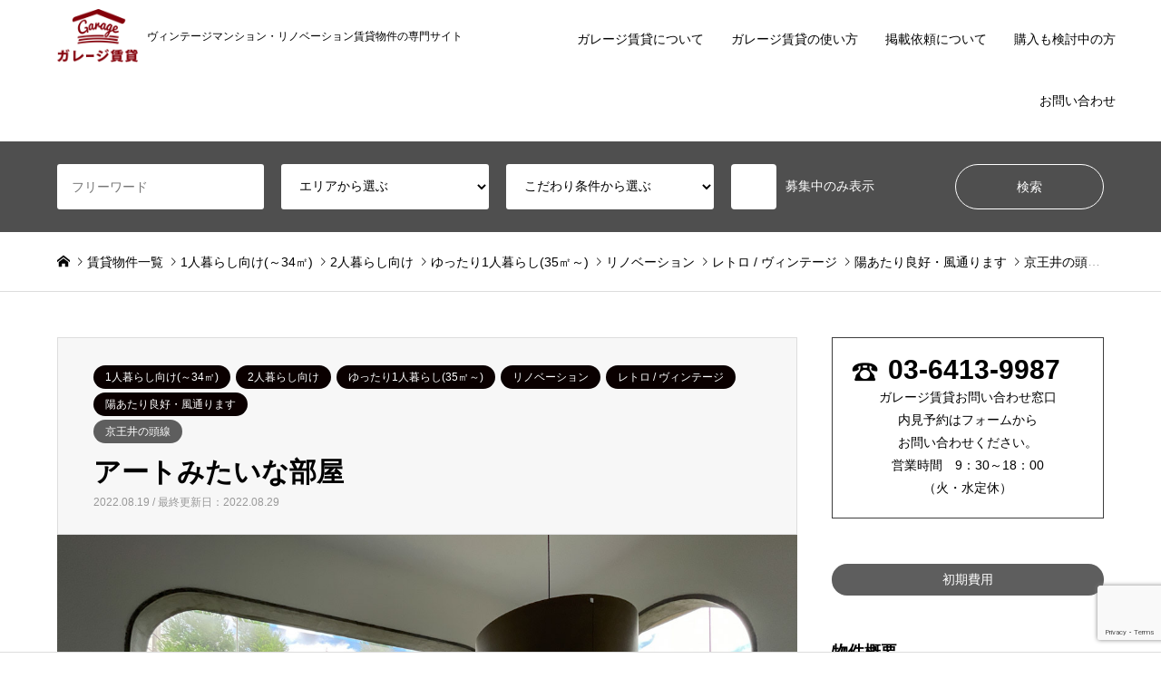

--- FILE ---
content_type: text/html; charset=UTF-8
request_url: https://www.garage-chintai.com/renovation/21905/
body_size: 77509
content:
<!DOCTYPE html><html lang="ja"><head prefix="og: http://ogp.me/ns# fb: http://ogp.me/ns/fb#"><meta charset="UTF-8"> <!--[if IE]><meta http-equiv="X-UA-Compatible" content="IE=edge"><![endif]--><meta name="viewport" content="width=device-width"><link media="all" href="https://www.garage-chintai.com/wp/wp-content/cache/autoptimize/css/autoptimize_0cc94c313f89d30cbbebb4269d97f144.css" rel="stylesheet"><title>アートみたいな部屋 | 東京、神奈川のヴィンテージマンション・リノベーション賃貸ならガレージ賃貸</title><meta name="description" content="京王井の頭線「西永福駅」徒歩3分の、メゾンアンドー。このエリアはとても便利で、買い物は吉祥寺へアクセスしやすかったり、下北沢、新宿、渋谷へのアクセスも抜群。"><meta property="og:type" content="article"><meta property="og:url" content="https://www.garage-chintai.com/renovation/21905/"><meta property="og:title" content="アートみたいな部屋 &#8211; 東京、神奈川のヴィンテージマンション・リノベーション賃貸ならガレージ賃貸"><meta property="og:description" content="京王井の頭線「西永福駅」徒歩3分の、メゾンアンドー。このエリアはとても便利で、買い物は吉祥寺へアクセスしやすかったり、下北沢、新宿、渋谷へのアクセスも抜群。"><meta property="og:site_name" content="東京、神奈川のヴィンテージマンション・リノベーション賃貸ならガレージ賃貸"><meta property="og:image" content="https://www.garage-chintai.com/wp/wp-content/uploads/2022/08/A961AA0E-6708-4FB2-8168-4F465098E84A.jpg"><meta property="og:image:secure_url" content="https://www.garage-chintai.com/wp/wp-content/uploads/2022/08/A961AA0E-6708-4FB2-8168-4F465098E84A.jpg"><meta property="og:image:width" content="1200"><meta property="og:image:height" content="800"><link rel="pingback" href="https://www.garage-chintai.com/wp/xmlrpc.php"><link rel="shortcut icon" href="https://www.garage-chintai.com/wp/wp-content/uploads/2022/03/favicon.ico"><meta name='robots' content='max-image-preview:large' /><link rel='dns-prefetch' href='//ajax.googleapis.com' /><link rel='dns-prefetch' href='//cdnjs.cloudflare.com' /><link rel='dns-prefetch' href='//cdn.jsdelivr.net' /><link rel="alternate" type="application/rss+xml" title="東京、神奈川のヴィンテージマンション・リノベーション賃貸ならガレージ賃貸 &raquo; フィード" href="https://www.garage-chintai.com/feed/" /><link rel="alternate" type="application/rss+xml" title="東京、神奈川のヴィンテージマンション・リノベーション賃貸ならガレージ賃貸 &raquo; コメントフィード" href="https://www.garage-chintai.com/comments/feed/" /><link rel="alternate" type="application/rss+xml" title="東京、神奈川のヴィンテージマンション・リノベーション賃貸ならガレージ賃貸 &raquo; アートみたいな部屋 のコメントのフィード" href="https://www.garage-chintai.com/renovation/21905/feed/" /><link rel="alternate" title="oEmbed (JSON)" type="application/json+oembed" href="https://www.garage-chintai.com/wp-json/oembed/1.0/embed?url=https%3A%2F%2Fwww.garage-chintai.com%2Frenovation%2F21905%2F" /><link rel="alternate" title="oEmbed (XML)" type="text/xml+oembed" href="https://www.garage-chintai.com/wp-json/oembed/1.0/embed?url=https%3A%2F%2Fwww.garage-chintai.com%2Frenovation%2F21905%2F&#038;format=xml" /><link rel='stylesheet' id='slick-style-css' href='https://cdnjs.cloudflare.com/ajax/libs/slick-carousel/1.9.0/slick.css?ver=6.9' type='text/css' media='all' /><link rel='stylesheet' id='slick-theme-style-css' href='https://cdnjs.cloudflare.com/ajax/libs/slick-carousel/1.9.0/slick-theme.css?ver=6.9' type='text/css' media='all' /><link rel='stylesheet' id='font-awesome-style-css' href='https://cdnjs.cloudflare.com/ajax/libs/font-awesome/6.1.1/css/all.min.css?ver=6.9' type='text/css' media='all' /><link rel='stylesheet' id='swiper-style-css' href='https://cdn.jsdelivr.net/npm/swiper@11/swiper-bundle.min.css?ver=6.9' type='text/css' media='all' /> <script defer type="text/javascript" src="//ajax.googleapis.com/ajax/libs/jquery/3.6.0/jquery.min.js?ver=20160608" id="jquery-js"></script> <script defer type="text/javascript" src="https://cdnjs.cloudflare.com/ajax/libs/slick-carousel/1.9.0/slick.min.js?ver=6.9" id="slick-script-js"></script> <script defer type="text/javascript" src="https://cdn.jsdelivr.net/npm/swiper@11/swiper-bundle.min.js?ver=6.9" id="swiper-script-js"></script> <script defer type="text/javascript" src="https://www.garage-chintai.com/wp/wp-content/cache/autoptimize/js/autoptimize_single_afe6c7e969b4f46c924201f777361812.js?ver=6.9" id="single-script-js"></script> <link rel="https://api.w.org/" href="https://www.garage-chintai.com/wp-json/" /><link rel="alternate" title="JSON" type="application/json" href="https://www.garage-chintai.com/wp-json/wp/v2/posts/21905" /><link rel="canonical" href="https://www.garage-chintai.com/renovation/21905/" /><link rel='shortlink' href='https://www.garage-chintai.com/?p=21905' /> <script defer src="https://www.garage-chintai.com/wp/wp-content/cache/autoptimize/js/autoptimize_single_6516449ed5089677ed3d7e2f11fc8942.js?ver="></script> <script defer src="https://www.garage-chintai.com/wp/wp-content/cache/autoptimize/js/autoptimize_single_cea099e99d45ae0cf91f173876e3d4c3.js?ver="></script> <script defer src="https://www.garage-chintai.com/wp/wp-content/cache/autoptimize/js/autoptimize_single_28a5f6e97700d90919ee5101926b41aa.js?ver="></script> <script defer src="https://www.garage-chintai.com/wp/wp-content/cache/autoptimize/js/autoptimize_single_df8c9ac6de63eafed6183db5f20708d4.js?ver="></script> <script defer src="https://www.garage-chintai.com/wp/wp-content/cache/autoptimize/js/autoptimize_single_dae3acf2d67ed03a498b056a39a21a39.js?ver="></script> <script defer src="https://www.garage-chintai.com/wp/wp-content/themes/gensen_tcd050/js/jquery.chosen.min.js?ver="></script>  <script defer src="[data-uri]"></script>  <script defer src="[data-uri]"></script> <script defer src="[data-uri]"></script><script defer src="[data-uri]"></script>  <noscript> <img height="1" width="1" style="display:none" alt="fbpx"
src="https://www.facebook.com/tr?id=3507011252899933&ev=PageView&noscript=1" /> </noscript>  <script async src="https://www.googletagmanager.com/gtag/js?id=UA-1192988-12"></script> <script defer src="[data-uri]"></script>  <script defer src="[data-uri]"></script> <noscript><img height="1" width="1" style="display:none"
src="https://www.facebook.com/tr?id=1435617639808175&ev=PageView&noscript=1"
/></noscript></head><body id="body" class="wp-singular post-template-default single single-post postid-21905 single-format-standard wp-theme-gensen_tcd050 wp-child-theme-gensen_tcd050_child fix_top mobile_fix_top"><div id="header"><div id="header_top"><div class="inner clearfix"><div id="header_logo"><div id="logo_image"><div class="logo"> <a href="https://www.garage-chintai.com/" title="東京、神奈川のヴィンテージマンション・リノベーション賃貸ならガレージ賃貸" data-label="東京、神奈川のヴィンテージマンション・リノベーション賃貸ならガレージ賃貸"><img src="https://www.garage-chintai.com/wp/wp-content/uploads/2022/03/ロゴA_赤200.png?1769738143" alt="東京、神奈川のヴィンテージマンション・リノベーション賃貸ならガレージ賃貸" title="東京、神奈川のヴィンテージマンション・リノベーション賃貸ならガレージ賃貸" /><span class="desc">ヴィンテージマンション・リノベーション賃貸物件の専門サイト</span></a></div></div></div><div id="header_logo_fix"><div id="logo_image_fixed"><p class="logo rich_font"><a href="https://www.garage-chintai.com/" title="東京、神奈川のヴィンテージマンション・リノベーション賃貸ならガレージ賃貸"><img src="https://www.garage-chintai.com/wp/wp-content/uploads/2022/03/ロゴA_赤200.png?1769738143" alt="東京、神奈川のヴィンテージマンション・リノベーション賃貸ならガレージ賃貸" title="東京、神奈川のヴィンテージマンション・リノベーション賃貸ならガレージ賃貸" /></a></p></div></div> <a href="#" class="search_button"><span>検索</span></a> <a href="#" class="menu_button"><span>menu</span></a><div id="global_menu"><ul id="menu-%e3%82%b0%e3%83%ad%e3%83%bc%e3%83%90%e3%83%ab%e3%83%a1%e3%83%8b%e3%83%a5%e3%83%bc" class="menu"><li id="menu-item-79" class="menu-item menu-item-type-post_type menu-item-object-page menu-item-79"><a href="https://www.garage-chintai.com/aboutus/">ガレージ賃貸について</a></li><li id="menu-item-50740" class="menu-item menu-item-type-post_type menu-item-object-page menu-item-50740"><a href="https://www.garage-chintai.com/howtouse/">ガレージ賃貸の使い方</a></li><li id="menu-item-8886" class="menu-item menu-item-type-post_type menu-item-object-page menu-item-8886"><a href="https://www.garage-chintai.com/owner/">掲載依頼について</a></li><li id="menu-item-55215" class="menu-item menu-item-type-post_type menu-item-object-page menu-item-55215"><a href="https://www.garage-chintai.com/purchase_support/">購入も検討中の方</a></li><li id="menu-item-87" class="menu-item menu-item-type-post_type menu-item-object-page menu-item-87"><a href="https://www.garage-chintai.com/contact/">お問い合わせ</a></li></ul></div></div></div><div id="header_search"><div class="inner"><form action="https://www.garage-chintai.com/all/" method="get" class="columns-5"><div class="header_search_inputs header_search_keywords"> <input type="text" id="header_search_keywords" name="search_keywords" placeholder="フリーワード" value="" /> <input type="hidden" name="search_keywords_operator" value="and" /><ul class="search_keywords_operator"><li class="active">and</li><li>or</li></ul></div><div class="header_search_inputs"> <select  name='search_cat2' id='header_search_cat2' class=''><option value='0' selected='selected'>エリアから選ぶ</option><option class="level-0" value="1083">▼エリアで選ぶ</option><option class="level-1" value="3431">&nbsp;&nbsp;&nbsp;世田谷区</option><option class="level-1" value="3432">&nbsp;&nbsp;&nbsp;渋谷区</option><option class="level-1" value="3433">&nbsp;&nbsp;&nbsp;目黒区</option><option class="level-1" value="3435">&nbsp;&nbsp;&nbsp;港区/千代田区/中央区</option><option class="level-1" value="3436">&nbsp;&nbsp;&nbsp;品川区/大田区</option><option class="level-1" value="3438">&nbsp;&nbsp;&nbsp;文京区/台東区</option><option class="level-1" value="3434">&nbsp;&nbsp;&nbsp;中野区/杉並区</option><option class="level-1" value="3437">&nbsp;&nbsp;&nbsp;新宿区/豊島区</option><option class="level-1" value="3439">&nbsp;&nbsp;&nbsp;練馬区/板橋区</option><option class="level-1" value="3440">&nbsp;&nbsp;&nbsp;北区/荒川区/足立区</option><option class="level-1" value="3441">&nbsp;&nbsp;&nbsp;墨田区/江東区/葛飾区/江戸川区</option><option class="level-1" value="1314">&nbsp;&nbsp;&nbsp;東京23区外</option><option class="level-1" value="93">&nbsp;&nbsp;&nbsp;横浜・川崎</option><option class="level-0" value="1084">▼路線で選ぶ</option><option class="level-1" value="879">&nbsp;&nbsp;&nbsp;東急田園都市線</option><option class="level-1" value="999">&nbsp;&nbsp;&nbsp;東急東横線</option><option class="level-1" value="1127">&nbsp;&nbsp;&nbsp;東急目黒線</option><option class="level-1" value="1128">&nbsp;&nbsp;&nbsp;東急大井町線</option><option class="level-1" value="106">&nbsp;&nbsp;&nbsp;東急世田谷線</option><option class="level-1" value="640">&nbsp;&nbsp;&nbsp;東急池上線・多摩川線</option><option class="level-1" value="92">&nbsp;&nbsp;&nbsp;京王井の頭線</option><option class="level-1" value="545">&nbsp;&nbsp;&nbsp;京王線</option><option class="level-1" value="107">&nbsp;&nbsp;&nbsp;小田急線</option><option class="level-1" value="3206">&nbsp;&nbsp;&nbsp;千代田線</option><option class="level-1" value="3162">&nbsp;&nbsp;&nbsp;丸ノ内線</option><option class="level-1" value="3207">&nbsp;&nbsp;&nbsp;南北線</option><option class="level-1" value="3446">&nbsp;&nbsp;&nbsp;副都心線</option><option class="level-1" value="3396">&nbsp;&nbsp;&nbsp;有楽町線</option><option class="level-1" value="3444">&nbsp;&nbsp;&nbsp;日比谷線</option><option class="level-1" value="3443">&nbsp;&nbsp;&nbsp;銀座線</option><option class="level-1" value="3445">&nbsp;&nbsp;&nbsp;半蔵門線</option><option class="level-1" value="3397">&nbsp;&nbsp;&nbsp;東西線</option><option class="level-1" value="3143">&nbsp;&nbsp;&nbsp;都営大江戸線</option><option class="level-1" value="3136">&nbsp;&nbsp;&nbsp;都営三田線</option><option class="level-1" value="3179">&nbsp;&nbsp;&nbsp;都営浅草線</option><option class="level-1" value="3442">&nbsp;&nbsp;&nbsp;都営新宿線</option><option class="level-1" value="3208">&nbsp;&nbsp;&nbsp;JR山手線</option><option class="level-1" value="3163">&nbsp;&nbsp;&nbsp;JR南武線</option><option class="level-1" value="3567">&nbsp;&nbsp;&nbsp;京浜東北線</option><option class="level-1" value="3568">&nbsp;&nbsp;&nbsp;京急線</option><option class="level-1" value="398">&nbsp;&nbsp;&nbsp;東武東上線</option> </select></div><div class="header_search_inputs"> <select  name='search_cat3' id='header_search_cat3' class=''><option value='0' selected='selected'>こだわり条件から選ぶ</option><option class="level-0" value="71">1人暮らし向け(～34㎡)</option><option class="level-0" value="74">ゆったり1人暮らし(35㎡～)</option><option class="level-0" value="72">2人暮らし向け</option><option class="level-0" value="70">ファミリー向け</option><option class="level-0" value="73">ペットと暮らす</option><option class="level-0" value="77">庭・テラス・ルーフバルコニー</option><option class="level-0" value="76">レトロ / ヴィンテージ</option><option class="level-0" value="75">リノベーション</option><option class="level-0" value="510">デザイナーズマンション</option><option class="level-0" value="78">戸建て / メゾネット</option><option class="level-0" value="79">景色・眺め良好</option><option class="level-0" value="80">陽あたり良好・風通ります</option><option class="level-0" value="69">事務所/SOHO(住居兼事務所)</option> </select></div><div class="header_search_inputs"> <label class="checkbox"><input type="checkbox" name="exclude_sold" value="1">募集中のみ表示</label></div><div class="header_search_inputs header_search_button"> <input type="submit" id="header_search_submit" value="検索" /></div></form></div></div></div><div id="main_contents" class="clearfix"><div id="breadcrumb"><ul class="inner clearfix" itemscope itemtype="http://schema.org/BreadcrumbList"><li itemprop="itemListElement" itemscope itemtype="http://schema.org/ListItem" class="home"><a itemprop="item" href="https://www.garage-chintai.com/"><span itemprop="name">ホーム</span></a><meta itemprop="position" content="1" /></li><li itemprop="itemListElement" itemscope itemtype="http://schema.org/ListItem"><a itemprop="item" href="https://www.garage-chintai.com/all/"><span itemprop="name">賃貸物件一覧</span></a><meta itemprop="position" content="2" /></li><li itemprop="itemListElement" itemscope itemtype="http://schema.org/ListItem"><a itemprop="item" href="https://www.garage-chintai.com/category/forsingle/"><span itemprop="name">1人暮らし向け(～34㎡)</span></a><meta itemprop="position" content="3" /></li><li itemprop="itemListElement" itemscope itemtype="http://schema.org/ListItem"><a itemprop="item" href="https://www.garage-chintai.com/category/forcouple/"><span itemprop="name">2人暮らし向け</span></a><meta itemprop="position" content="3" /></li><li itemprop="itemListElement" itemscope itemtype="http://schema.org/ListItem"><a itemprop="item" href="https://www.garage-chintai.com/category/spaciousroom/"><span itemprop="name">ゆったり1人暮らし(35㎡～)</span></a><meta itemprop="position" content="3" /></li><li itemprop="itemListElement" itemscope itemtype="http://schema.org/ListItem"><a itemprop="item" href="https://www.garage-chintai.com/category/renovation/"><span itemprop="name">リノベーション</span></a><meta itemprop="position" content="3" /></li><li itemprop="itemListElement" itemscope itemtype="http://schema.org/ListItem"><a itemprop="item" href="https://www.garage-chintai.com/category/vintage/"><span itemprop="name">レトロ / ヴィンテージ</span></a><meta itemprop="position" content="3" /></li><li itemprop="itemListElement" itemscope itemtype="http://schema.org/ListItem"><a itemprop="item" href="https://www.garage-chintai.com/category/sunny/"><span itemprop="name">陽あたり良好・風通ります</span></a><meta itemprop="position" content="3" /></li><li itemprop="itemListElement" itemscope itemtype="http://schema.org/ListItem"><a itemprop="item" href="https://www.garage-chintai.com/category2/area4/"><span itemprop="name">京王井の頭線</span></a><meta itemprop="position" content="3" /></li><li itemprop="itemListElement" itemscope itemtype="http://schema.org/ListItem" class="last"><span itemprop="name">アートみたいな部屋</span><meta itemprop="position" content="4" /></li></ul></div><div id="main_col" class="clearfix"><div id="left_col"><div id="article"><div id="article_header"><ul id="post_meta_top" class="meta clearfix"><li class="cat"><a href="https://www.garage-chintai.com/category/forsingle/" title="1人暮らし向け(～34㎡)" class="cat-category">1人暮らし向け(～34㎡)</a><a href="https://www.garage-chintai.com/category/forcouple/" title="2人暮らし向け" class="cat-category">2人暮らし向け</a><a href="https://www.garage-chintai.com/category/spaciousroom/" title="ゆったり1人暮らし(35㎡～)" class="cat-category">ゆったり1人暮らし(35㎡～)</a><a href="https://www.garage-chintai.com/category/renovation/" title="リノベーション" class="cat-category">リノベーション</a><a href="https://www.garage-chintai.com/category/vintage/" title="レトロ / ヴィンテージ" class="cat-category">レトロ / ヴィンテージ</a><a href="https://www.garage-chintai.com/category/sunny/" title="陽あたり良好・風通ります" class="cat-category">陽あたり良好・風通ります</a></li><li class="cat"><a href="https://www.garage-chintai.com/category2/area4/" title="京王井の頭線" class="cat-category2">京王井の頭線</a></li></ul><h1 id="post_title" class="rich_font">アートみたいな部屋</h1><div id="post_date"><time class="entry-date updated"
 datetime="2022-08-29T09:10:56+09:00">2022.08.19 / 最終更新日：2022.08.29</time></div></div><div class="swiper swiper1"><div class="swiper-wrapper"><div class="swiper-slide"><img src="https://www.garage-chintai.com/wp/wp-content/uploads/2022/08/A961AA0E-6708-4FB2-8168-4F465098E84A.jpg" alt=""></div><div class="swiper-slide"><img src="https://www.garage-chintai.com/wp/wp-content/uploads/2022/08/1214A16B-4EFE-4EE9-B39D-869FC68F1C57.jpg" alt=""></div><div class="swiper-slide"><img src="https://www.garage-chintai.com/wp/wp-content/uploads/2022/08/821FE4B5-5871-4511-88F2-FAEED603C3E8.jpg" alt=""></div><div class="swiper-slide"><img src="https://www.garage-chintai.com/wp/wp-content/uploads/2022/08/E7A0FFA7-CCFA-401C-9C0E-1AA63C270592.jpg" alt=""></div><div class="swiper-slide"><img src="https://www.garage-chintai.com/wp/wp-content/uploads/2022/08/1493F63F-06D0-41C0-892F-ECD9E10D3C13.jpg" alt=""></div><div class="swiper-slide"><img src="https://www.garage-chintai.com/wp/wp-content/uploads/2022/08/F5E5E073-2017-4C71-A0F9-51374F022241.jpg" alt=""></div><div class="swiper-slide"><img src="https://www.garage-chintai.com/wp/wp-content/uploads/2022/08/E6C793E0-5EDC-4D76-A023-34F299599C72.jpg" alt=""></div><div class="swiper-slide"><img src="https://www.garage-chintai.com/wp/wp-content/uploads/2022/08/6960EA55-4F42-4AC9-820F-FEB6045D9E60.jpg" alt=""></div><div class="swiper-slide"><img src="https://www.garage-chintai.com/wp/wp-content/uploads/2022/08/5688A598-46AE-45FF-A321-B08B88246AE0.jpg" alt=""></div><div class="swiper-slide"><img src="https://www.garage-chintai.com/wp/wp-content/uploads/2022/08/3D9CEF38-CB48-4FE8-82EB-DC0DB8FD9391.jpg" alt=""></div><div class="swiper-slide"><img src="https://www.garage-chintai.com/wp/wp-content/uploads/2022/08/3368AE45-89DA-413A-97A2-EDB0594E3368.jpg" alt=""></div><div class="swiper-slide"><img src="https://www.garage-chintai.com/wp/wp-content/uploads/2022/08/15E1AAF4-09C5-44BC-A92F-822A8CC22535.jpg" alt=""></div><div class="swiper-slide"><img src="https://www.garage-chintai.com/wp/wp-content/uploads/2022/08/2590E941-5352-4AB8-A614-F496F90F561A.jpg" alt=""></div><div class="swiper-slide"><img src="https://www.garage-chintai.com/wp/wp-content/uploads/2022/08/1-3.jpg" alt=""></div></div><div class="swiper-pagination"></div><div class="swiper-button-prev"></div><div class="swiper-button-next"></div></div><div class="swiper swiper2"><div class="swiper-wrapper"><div class="swiper-slide"><img src="https://www.garage-chintai.com/wp/wp-content/uploads/2022/08/A961AA0E-6708-4FB2-8168-4F465098E84A.jpg" alt=""></div><div class="swiper-slide"><img src="https://www.garage-chintai.com/wp/wp-content/uploads/2022/08/1214A16B-4EFE-4EE9-B39D-869FC68F1C57.jpg" alt=""></div><div class="swiper-slide"><img src="https://www.garage-chintai.com/wp/wp-content/uploads/2022/08/821FE4B5-5871-4511-88F2-FAEED603C3E8.jpg" alt=""></div><div class="swiper-slide"><img src="https://www.garage-chintai.com/wp/wp-content/uploads/2022/08/E7A0FFA7-CCFA-401C-9C0E-1AA63C270592.jpg" alt=""></div><div class="swiper-slide"><img src="https://www.garage-chintai.com/wp/wp-content/uploads/2022/08/1493F63F-06D0-41C0-892F-ECD9E10D3C13.jpg" alt=""></div><div class="swiper-slide"><img src="https://www.garage-chintai.com/wp/wp-content/uploads/2022/08/F5E5E073-2017-4C71-A0F9-51374F022241.jpg" alt=""></div><div class="swiper-slide"><img src="https://www.garage-chintai.com/wp/wp-content/uploads/2022/08/E6C793E0-5EDC-4D76-A023-34F299599C72.jpg" alt=""></div><div class="swiper-slide"><img src="https://www.garage-chintai.com/wp/wp-content/uploads/2022/08/6960EA55-4F42-4AC9-820F-FEB6045D9E60.jpg" alt=""></div><div class="swiper-slide"><img src="https://www.garage-chintai.com/wp/wp-content/uploads/2022/08/5688A598-46AE-45FF-A321-B08B88246AE0.jpg" alt=""></div><div class="swiper-slide"><img src="https://www.garage-chintai.com/wp/wp-content/uploads/2022/08/3D9CEF38-CB48-4FE8-82EB-DC0DB8FD9391.jpg" alt=""></div><div class="swiper-slide"><img src="https://www.garage-chintai.com/wp/wp-content/uploads/2022/08/3368AE45-89DA-413A-97A2-EDB0594E3368.jpg" alt=""></div><div class="swiper-slide"><img src="https://www.garage-chintai.com/wp/wp-content/uploads/2022/08/15E1AAF4-09C5-44BC-A92F-822A8CC22535.jpg" alt=""></div><div class="swiper-slide"><img src="https://www.garage-chintai.com/wp/wp-content/uploads/2022/08/2590E941-5352-4AB8-A614-F496F90F561A.jpg" alt=""></div><div class="swiper-slide"><img src="https://www.garage-chintai.com/wp/wp-content/uploads/2022/08/1-3.jpg" alt=""></div></div><div class="swiper-scrollbar"></div></div><div class="side_initial_cost_btn modal_btn only_sp"> <span>初期費用</span></div><div class="side_col_single only_sp"><h2 class="side_col_single_title">物件概要</h2><div class="side_col_single_main"><table class="side_col_single_table"><tbody><tr><th><h3 class="side_col_single_table_title">賃料</h3></th><td> <span>掲載終了しました</span></td></tr><tr><th><h3 class="side_col_single_table_title">共益費・管理費</h3></th><td> 4,000円</td></tr><tr><th><h3 class="side_col_single_table_title">所在階</h3></th><td> 2階/3階建て</td></tr><tr><th><h3 class="side_col_single_table_title">間取り</h3></th><td> 1K/1R</td></tr><tr><th><h3 class="side_col_single_table_title">面積</h3></th><td> 36平米</td></tr></tbody></table><div class="side_col_single_other floor_plan_map"><h3 class="side_col_single_other_title">間取り図</h3><div class="side_col_single_other_desc_box"> <img src="https://www.garage-chintai.com/wp/wp-content/uploads/2022/08/1-3.jpg" alt="" class="floor_plan_map_img"></div><div class="floor_plan_map_modal_btn">＋拡大表示</div><div class="floor_plan_map_modal_main"><div class="floor_plan_map_modal_main_inner"><div class="floor_plan_map_modal_main_back"></div><div class="floor_plan_map_modal_main_map"> <img src="https://www.garage-chintai.com/wp/wp-content/uploads/2022/08/1-3.jpg" alt="" class="floor_plan_map_modal_main_img"><div class="floor_plan_map_modal_main_close"></div></div></div></div></div><table class="side_col_single_table"><tbody><tr><th><h3 class="side_col_single_table_title">敷金/礼金</h3></th><td> 70,000円/70,000円</td></tr><tr><th><h3 class="side_col_single_table_title">初期費用概算</h3></th><td> 約402,300円<div class="initial_cost_modal_btn modal_btn">&gt;内訳を見る</div></td></tr><tr><th><h3 class="side_col_single_table_title">所在地</h3></th><td> 東京都杉並区浜田山１丁目</td></tr><tr><th><h3 class="side_col_single_table_title">構造</h3></th><td> RC（鉄筋コンクリート）造</td></tr><tr><th><h3 class="side_col_single_table_title">築年</h3></th><td> 昭和51(1976)年10月</td></tr><tr><th><h3 class="side_col_single_table_title">取引形態</h3></th><td> 一般媒介</td></tr><tr><th><h3 class="side_col_single_table_title">契約形態＆契約期間</h3></th><td> 普通賃貸借2年</td></tr></tbody></table><div class="side_col_single_other"><h3 class="side_col_single_other_title">アクセス</h3><div class="side_col_single_other_desc_box"><p class="side_col_single_other_desc"><span class="station">井の頭線「西永福駅」</span> <span class="time">徒歩3分</span></p></div></div><div class="side_col_single_other"><h3 class="side_col_single_other_title">設備</h3><div class="side_col_single_other_desc_box"><p class="side_col_single_other_desc"> エアコン、B.T別室、モニター付ドアホン、独立洗面化粧台、照明器具、室内洗濯機置場、都市ガス、インターネット光、CATV、収納スペース、宅配ボックス、リノベーション、駐車場、駐輪場、バイク置場</p></div></div><div class="side_col_single_other"><h3 class="side_col_single_other_title">備考</h3><div class="side_col_single_other_desc_box"><p class="side_col_single_other_desc">＊駐輪場<br /> ＊敷地内駐車場有、バイク置き場有（要空き確認）<br /> <br /> ・保証会社(要加入)<br /> ：口座振替手数料：550円（毎月）<br /> ・家財保険要加入：月額1,430円<br /> ・鍵交換代：11,000円（毎月）<br /></p></div></div></div></div><div class="post_content clearfix"><p>京王井の頭線「西永福駅」徒歩3分の、メゾンアンドー。<br /> このエリアはとても便利で、買い物は吉祥寺へアクセスしやすかったり、<br /> 下北沢、新宿、渋谷へのアクセスも抜群。</p><p>全長3キロに及ぶ善福寺川公園までは歩いて20分程で、<br /> 休日にはランニングやペットの散歩をする方や、お子さんと遊ぶご家族など多くの方で賑わっていて、<br /> 治安も良く個人的にもおススメの街です。</p><p>室内は、陽当りがとっても良い36平米のワンルーム。<br /> 窓が大きいのが特徴的で、外から外観を見るとなんだかアートの様。<br /> 部屋のワンシーンを切り抜いているようでとっても絵になる、素敵な物件でした。</p><p>もちろんこれだけ窓が大きいと風の通りも良くて、<br /> 日当たりも良くて、とても気持ちが良い。<br /> しかも広めのワンルームなので家具の配置もしやすそうで、とっても使いやすい。<br /> キッチンもステンレス2口コンロで使いやすそうだし、水回りももちろん綺麗です。</p><p>個人的には、ロビーや共用階段のブルーのカーペットが敷かれている部分なんかも<br /> 雰囲気があっていいなと思ってしまいました。</p><p>ちなみにこの物件、いつもすぐ入居が決まってしまう程の人気物件。<br /> これだけ、お部屋の中もマンション自体も立地も全部が良ければ納得です。<br /> 争奪戦の予感、気になる方は是非お早めに見に来てくださいね。</p><p>※写真は別室の写真になります</p><p>──────────────────────────<br> まずは、ガレージ賃貸（青山物産）と、ゆるくつながりませんか？<br> 是非フォローしてみてください！</p><p class="flex"> <a class="sns_icon ig" href="https://www.instagram.com/aoyamabussan/" target="_blank"></a><br> <a class="sns_icon facebook" href="https://www.facebook.com/aoyamabussan/" target="_blank"></a><br></p><p> ──────────────────────────</p></div><div id="related_post"><h3 class="headline rich_font">関連するお部屋</h3><ol class="clearfix"><li> <a href="https://www.garage-chintai.com/view/128829/"><div class="image"> <img width="336" height="216" src="https://www.garage-chintai.com/wp/wp-content/uploads/2026/01/K2フラット_12-336x216.jpg" class="attachment-size2 size-size2 wp-post-image" alt="" decoding="async" /></div><h4 class="title js-ellipsis" data-original="豊かに楽しむ 目黒通りのワンルーム">豊かに楽しむ 目黒通りのワンルーム</h4> </a></li><li> <a href="https://www.garage-chintai.com/forsingle/128798/"><div class="image"> <img width="336" height="216" src="https://www.garage-chintai.com/wp/wp-content/uploads/2026/01/ウィルテラス奥沢4041-336x216.jpg" class="attachment-size2 size-size2 wp-post-image" alt="" decoding="async" /></div><h4 class="title js-ellipsis" data-original="奥沢 エキチカの包容力｜ペット可">奥沢 エキチカの包容力｜ペット可</h4> </a></li><li> <a href="https://www.garage-chintai.com/forsingle/128789/"><div class="image"> <img width="336" height="216" src="https://www.garage-chintai.com/wp/wp-content/uploads/2026/01/cocoha都立大_10-336x216.jpg" class="attachment-size2 size-size2 wp-post-image" alt="" decoding="async" loading="lazy" /></div><h4 class="title js-ellipsis" data-original="ナチュラルな質感 無垢床ルームⅡ｜礼金ゼロ">ナチュラルな質感 無垢床ルームⅡ｜礼金ゼロ</h4> </a></li><li> <a href="https://www.garage-chintai.com/spaciousroom/45942/"><div class="image"> <img width="336" height="216" src="https://www.garage-chintai.com/wp/wp-content/uploads/2025/09/MURO-YUTENJI-201-13-336x216.jpg" class="attachment-size2 size-size2 wp-post-image" alt="" decoding="async" loading="lazy" /></div><h4 class="title js-ellipsis" data-original="駅近 個性派デザイナーズ Ⅱ">駅近 個性派デザイナーズ Ⅱ</h4> </a></li><li> <a href="https://www.garage-chintai.com/renovation/128709/"><div class="image"> <img width="336" height="216" src="https://www.garage-chintai.com/wp/wp-content/uploads/2026/01/北沢セントラルハイツ＿401-16-336x216.jpg" class="attachment-size2 size-size2 wp-post-image" alt="" decoding="async" loading="lazy" /></div><h4 class="title js-ellipsis" data-original="風の通り道Ⅲ│ペット/事務所">風の通り道Ⅲ│ペット/事務所</h4> </a></li><li> <a href="https://www.garage-chintai.com/view/128452/"><div class="image"> <img width="336" height="216" src="https://www.garage-chintai.com/wp/wp-content/uploads/2026/01/ドゥーエ幡ヶ谷1007_13-336x216.jpg" class="attachment-size2 size-size2 wp-post-image" alt="" decoding="async" loading="lazy" /></div><h4 class="title js-ellipsis" data-original="爽やかにシティライフ｜駅近">爽やかにシティライフ｜駅近</h4> </a></li></ol></div><div class="post_content_contact"><div class="post_content"><h2 class="post_content_contact_title rich_font" id="1">物件のお問い合わせ</h2><div class="post_content_contact_text">              <p class="post_content_contact_text_desc">いただいたお問い合わせにつきましては、原則メールにて返信させていただきます。電話での連絡を希望される方は、メッセージ本文にその旨をご記入ください。</p><p class="post_content_contact_text_desc">メールをいただいてから、３営業日（火・水定休）以内に返信させていただきます。</p></div><div class="toiawase_all"><div class="wpcf7 no-js" id="wpcf7-f24-p21905-o1" lang="ja" dir="ltr"><div class="screen-reader-response"><p role="status" aria-live="polite" aria-atomic="true"></p><ul></ul></div><form action="/renovation/21905/#wpcf7-f24-p21905-o1" method="post" class="wpcf7-form init" aria-label="コンタクトフォーム" novalidate="novalidate" data-status="init"><div style="display: none;"> <input type="hidden" name="_wpcf7" value="24" /> <input type="hidden" name="_wpcf7_version" value="5.8" /> <input type="hidden" name="_wpcf7_locale" value="ja" /> <input type="hidden" name="_wpcf7_unit_tag" value="wpcf7-f24-p21905-o1" /> <input type="hidden" name="_wpcf7_container_post" value="21905" /> <input type="hidden" name="_wpcf7_posted_data_hash" value="" /> <input type="hidden" name="_wpcf7_recaptcha_response" value="" /></div><table class="contact_form"><tr><th><label for="name1">お名前</label><span class="must">必須</span></th><td><span class="wpcf7-form-control-wrap" data-name="your-name"><input size="40" class="wpcf7-form-control wpcf7-text wpcf7-validates-as-required" aria-required="true" aria-invalid="false" value="" type="text" name="your-name" /></span></td></tr><tr><th><label>メールアドレス</label><span class="must">必須</span></th><td><span class="wpcf7-form-control-wrap" data-name="your-email"><input size="40" class="wpcf7-form-control wpcf7-email wpcf7-validates-as-required wpcf7-text wpcf7-validates-as-email" aria-required="true" aria-invalid="false" value="" type="email" name="your-email" /></span><br>※半角英数で正確にご記入ください</td></tr><tr><th><label>電話番号</label><span class="must">必須</span></th><td><span class="wpcf7-form-control-wrap" data-name="TEL"><input size="40" class="wpcf7-form-control wpcf7-tel wpcf7-validates-as-required wpcf7-text wpcf7-validates-as-tel" aria-required="true" aria-invalid="false" value="" type="tel" name="TEL" /></span><br>※半角数字で正確にご記入ください</td></tr><tr><th><label>お問い合わせの種類</label><span class="must">必須</span></th><td><span class="wpcf7-form-control-wrap" data-name="syurui"><span class="wpcf7-form-control wpcf7-radio"><span class="wpcf7-list-item first"><label><input type="radio" name="syurui" value="内覧を希望する" checked="checked" /><span class="wpcf7-list-item-label">内覧を希望する</span></label></span><span class="wpcf7-list-item last"><label><input type="radio" name="syurui" value="その他（メッセージ本文に要記入）" /><span class="wpcf7-list-item-label">その他（メッセージ本文に要記入）</span></label></span></span></span></td></tr><tr><th><label for="date1">第１希望日（内覧希望の方のみ）</label></th><td><span class="wpcf7-form-control-wrap" data-name="date1"><input class="wpcf7-form-control wpcf7-date wpcf7-validates-as-date date1" id="date" aria-invalid="false" value="" type="date" name="date1" /></span><span class="wpcf7-form-control-wrap" data-name="time1"><input size="40" class="wpcf7-form-control wpcf7-text time1" aria-invalid="false" placeholder="(例)終日/午前/午後/10時-18時の間" value="" type="text" name="time1" /></span><br> <span style="color:#f00;">※定休日：火曜日・水曜日</span></td></tr><tr><th><label for="date2">第２希望日（内覧希望の方のみ）</label></th><td><span class="wpcf7-form-control-wrap" data-name="date2"><input class="wpcf7-form-control wpcf7-date wpcf7-validates-as-date date2" aria-invalid="false" value="" type="date" name="date2" /></span><span class="wpcf7-form-control-wrap" data-name="time2"><input size="40" class="wpcf7-form-control wpcf7-text time2" aria-invalid="false" placeholder="(例)終日/午前/午後/10時-18時の間" value="" type="text" name="time2" /></span><br> <span style="color:#f00;">※定休日：火曜日・水曜日<br> ※第1希望とは別の日をご入力ください</span></td></tr><tr><th><label>引越し時期</label><span class="must">必須</span></th><td><span class="wpcf7-form-control-wrap" data-name="yotei"><input size="40" class="wpcf7-form-control wpcf7-text wpcf7-validates-as-required" aria-required="true" aria-invalid="false" placeholder="例）◯月　上旬・中旬・下旬までに" value="" type="text" name="yotei" /></span> <br><p class="chk_txt">※具体的な時期をご記入ください<br>※通常、申込から２～４週間後の契約開始(家賃発生)となります<br>　希望日によっては交渉事項となりますので、あらかじめお含みおきください</P></td></tr><tr><th><label>用途</label><span class="must">必須</span></th><td><span class="wpcf7-form-control-wrap" data-name="youto"><span class="wpcf7-form-control wpcf7-radio"><span class="wpcf7-list-item first"><label><input type="radio" name="youto" value="住居" checked="checked" /><span class="wpcf7-list-item-label">住居</span></label></span><span class="wpcf7-list-item"><label><input type="radio" name="youto" value="事務所" /><span class="wpcf7-list-item-label">事務所</span></label></span><span class="wpcf7-list-item"><label><input type="radio" name="youto" value="SOHO（登記あり）" /><span class="wpcf7-list-item-label">SOHO（登記あり）</span></label></span><span class="wpcf7-list-item last"><label><input type="radio" name="youto" value="SOHO（登記なし）" /><span class="wpcf7-list-item-label">SOHO（登記なし）</span></label></span></span></span> <br><p class="chk_txt"> ※基本的には住居利用となります<br>※物件概要の条件欄(用途可否)をご確認ください</P></td></tr><tr><th><label>契約条件・必要設備</label><span class="free">任意</span></th><td><span class="wpcf7-form-control-wrap" data-name="jouken"><span class="wpcf7-form-control wpcf7-checkbox"><span class="wpcf7-list-item first"><label><input type="checkbox" name="jouken[]" value="法人契約" /><span class="wpcf7-list-item-label">法人契約</span></label></span><span class="wpcf7-list-item"><label><input type="checkbox" name="jouken[]" value="ペット飼育(ﾒｯｾｰｼﾞ本文に数・種類を記入してください)" /><span class="wpcf7-list-item-label">ペット飼育(ﾒｯｾｰｼﾞ本文に数・種類を記入してください)</span></label></span><span class="wpcf7-list-item"><label><input type="checkbox" name="jouken[]" value="駐輪場" /><span class="wpcf7-list-item-label">駐輪場</span></label></span><span class="wpcf7-list-item"><label><input type="checkbox" name="jouken[]" value="バイク置場" /><span class="wpcf7-list-item-label">バイク置場</span></label></span><span class="wpcf7-list-item"><label><input type="checkbox" name="jouken[]" value="駐車場" /><span class="wpcf7-list-item-label">駐車場</span></label></span><span class="wpcf7-list-item last"><label><input type="checkbox" name="jouken[]" value="トランクルーム" /><span class="wpcf7-list-item-label">トランクルーム</span></label></span></span></span> <br><p class="chk_txt">※物件概要(設備有無・ペット可否・飼育可能数)を必ずご確認ください<br>※物件敷地内駐車場に空きがない場合、近隣駐車場等はご自身での手配をお願いしております</P></td></tr><tr><th><label>お問い合わせ物件</label></th><td><span class="wpcf7-form-control-wrap" data-name="your-subject"><input size="40" class="wpcf7-form-control wpcf7-text" id="favorite_lists" aria-invalid="false" value="" type="text" name="your-subject" /></span></td></tr><tr><th><label>メッセージ本文</label></th><td><span class="wpcf7-form-control-wrap" data-name="your-message"><textarea cols="40" rows="10" class="wpcf7-form-control wpcf7-textarea" aria-invalid="false" placeholder="※原則メールにて返信させていただきます

※ペット飼育の場合、こちらに数・種類をご記入ください

※複数物件を内見希望の場合、他物件の「記事タイトルやURL」をこちらにご記入ください

※個別のお客様の物件お探しサービスは行っておりません" name="your-message"></textarea></span></td></tr></table><div class="chk"><span class="wpcf7-form-control-wrap" data-name="your-check"><span class="wpcf7-form-control wpcf7-checkbox wpcf7-validates-as-required"><span class="wpcf7-list-item first last"><input type="checkbox" name="your-check[]" value="ご入力内容と下記注意事項をご確認いただきチェックを入れて下さい" /><span class="wpcf7-list-item-label">ご入力内容と下記注意事項をご確認いただきチェックを入れて下さい</span></span></span></span></div><div class="after_send"><p class="chk_txt">送信ボタンをクリック後、確認画面は表示されません<br/>登録のメールアドレスにメールが届きましたら、送信が完了しています<br/> <span style="color:#f00;">【迷惑メールフォルダ】に届くことがございます <br/>確認メールおよび物件担当からの返信が届かない場合は、迷惑メールフォルダをご確認ください</span></div><div class="send_btn"><input class="wpcf7-form-control wpcf7-submit has-spinner" type="submit" value="送信する" /></div><div class="wpcf7-response-output" aria-hidden="true"></div></form></div></div></div></div><ul id="post_meta_bottom" class="clearfix"><li class="post_author">投稿者: <a href="https://www.garage-chintai.com/author/nango/" title="nango の投稿" rel="author">nango</a></li><li class="post_tag"><a href="https://www.garage-chintai.com/tag/%e3%82%b9%e3%83%86%e3%83%b3%e3%83%ac%e3%82%b9%e3%82%ad%e3%83%83%e3%83%81%e3%83%b3/" rel="tag">ステンレスキッチン</a>, <a href="https://www.garage-chintai.com/tag/%e3%83%a1%e3%82%be%e3%83%b3%e3%82%a2%e3%83%b3%e3%83%89%e3%83%bc/" rel="tag">メゾンアンドー</a>, <a href="https://www.garage-chintai.com/tag/%e3%83%aa%e3%83%8e%e3%83%99%e3%83%bc%e3%82%b7%e3%83%a7%e3%83%b3%e8%b3%83%e8%b2%b8/" rel="tag">リノベーション賃貸</a>, <a href="https://www.garage-chintai.com/tag/%e4%ba%ac%e7%8e%8b%e4%ba%95%e3%81%ae%e9%a0%ad%e7%b7%9a/" rel="tag">京王井の頭線</a>, <a href="https://www.garage-chintai.com/tag/%e5%ba%83%e3%81%84%e3%83%af%e3%83%b3%e3%83%ab%e3%83%bc%e3%83%a0/" rel="tag">広いワンルーム</a>, <a href="https://www.garage-chintai.com/tag/%e7%84%a1%e5%9e%a2%e5%ba%8a/" rel="tag">無垢床</a>, <a href="https://www.garage-chintai.com/tag/%e9%99%bd%e5%bd%93%e3%82%8a%e8%89%af%e5%a5%bd/" rel="tag">陽当り良好</a>, <a href="https://www.garage-chintai.com/tag/%e9%a2%a8%e3%81%8c%e9%80%9a%e3%82%8b/" rel="tag">風が通る</a></li></ul><div id="previous_next_post_image" class="clearfix"><div class='prev_post has_image'><a href='https://www.garage-chintai.com/sunny/21887/' title='最上階の特権【ロフト付き】' data-mobile-title='前の記事'><span class='title'>最上階の特権【ロフト付き】</span><span class='image'><img src='https://www.garage-chintai.com/wp/wp-content/uploads/2022/08/B22479CD-1FB6-4098-B1D9-95B3ECDB3189-150x150.jpg' alt=''></span></a></div><div class='next_post has_image'><a href='https://www.garage-chintai.com/house/21907/' title='三角屋根のシモキタハウス' data-mobile-title='次の記事'><span class='title'>三角屋根のシモキタハウス</span><span class='image'><img src='https://www.garage-chintai.com/wp/wp-content/uploads/2022/08/942F767D-0BD8-4135-82EC-A93A3DBC2995-150x150.jpg' alt=''></span></a></div></div></div></div><div id="side_col"><div class="tel"> 　　<a href="tel:0364139987">03-6413-9987</a> <span>ガレージ賃貸お問い合わせ窓口<br> 内見予約はフォームから<br>お問い合わせください。<br> 営業時間　9：30～18：00<br>（火・水定休） </span> 　　</div><div class="side_initial_cost_btn modal_btn only_pc"> <span>初期費用</span></div><div class="side_col_single only_pc"><h2 class="side_col_single_title">物件概要</h2><div class="side_col_single_main"><table class="side_col_single_table"><tbody><tr><th><h3 class="side_col_single_table_title">賃料</h3></th><td> <span>掲載終了しました</span></td></tr><tr><th><h3 class="side_col_single_table_title">共益費・管理費</h3></th><td> 4,000円</td></tr><tr><th><h3 class="side_col_single_table_title">所在階</h3></th><td> 2階/3階建て</td></tr><tr><th><h3 class="side_col_single_table_title">間取り</h3></th><td> 1K/1R</td></tr><tr><th><h3 class="side_col_single_table_title">面積</h3></th><td> 36平米</td></tr></tbody></table><div class="side_col_single_other floor_plan_map"><h3 class="side_col_single_other_title">間取り図</h3><div class="side_col_single_other_desc_box"> <img src="https://www.garage-chintai.com/wp/wp-content/uploads/2022/08/1-3.jpg" alt="" class="floor_plan_map_img"></div><div class="floor_plan_map_modal_btn">＋拡大表示</div><div class="floor_plan_map_modal_main"><div class="floor_plan_map_modal_main_inner"><div class="floor_plan_map_modal_main_back"></div><div class="floor_plan_map_modal_main_map"> <img src="https://www.garage-chintai.com/wp/wp-content/uploads/2022/08/1-3.jpg" alt="" class="floor_plan_map_modal_main_img"><div class="floor_plan_map_modal_main_close"></div></div></div></div></div><table class="side_col_single_table"><tbody><tr><th><h3 class="side_col_single_table_title">敷金/礼金</h3></th><td> 70,000円/70,000円</td></tr><tr><th><h3 class="side_col_single_table_title">初期費用概算</h3></th><td> 約402,300円<div class="initial_cost_modal_btn modal_btn">&gt;内訳を見る</div></td></tr><tr><th><h3 class="side_col_single_table_title">所在地</h3></th><td> 東京都杉並区浜田山１丁目</td></tr><tr><th><h3 class="side_col_single_table_title">構造</h3></th><td> RC（鉄筋コンクリート）造</td></tr><tr><th><h3 class="side_col_single_table_title">築年</h3></th><td> 昭和51(1976)年10月</td></tr><tr><th><h3 class="side_col_single_table_title">取引形態</h3></th><td> 一般媒介</td></tr><tr><th><h3 class="side_col_single_table_title">契約形態＆契約期間</h3></th><td> 普通賃貸借2年</td></tr></tbody></table><div class="side_col_single_other"><h3 class="side_col_single_other_title">アクセス</h3><div class="side_col_single_other_desc_box"><p class="side_col_single_other_desc"><span class="station">井の頭線「西永福駅」</span> <span class="time">徒歩3分</span></p></div></div><div class="side_col_single_other"><h3 class="side_col_single_other_title">設備</h3><div class="side_col_single_other_desc_box"><p class="side_col_single_other_desc"> エアコン、B.T別室、モニター付ドアホン、独立洗面化粧台、照明器具、室内洗濯機置場、都市ガス、インターネット光、CATV、収納スペース、宅配ボックス、リノベーション、駐車場、駐輪場、バイク置場</p></div></div><div class="side_col_single_other"><h3 class="side_col_single_other_title">備考</h3><div class="side_col_single_other_desc_box"><p class="side_col_single_other_desc">＊駐輪場<br /> ＊敷地内駐車場有、バイク置き場有（要空き確認）<br /> <br /> ・保証会社(要加入)<br /> ：口座振替手数料：550円（毎月）<br /> ・家財保険要加入：月額1,430円<br /> ・鍵交換代：11,000円（毎月）<br /></p></div></div></div></div><div id="side_col"><div class="widget side_widget clearfix styled_post_list1_widget" id="styled_post_list1_widget-2"> <input type="radio" id="styled_post_list1_widget-2-recent_post" name="styled_post_list1_widget-2-tab-radio" class="tab-radio tab-radio-recent_post" checked="checked" /><input type="radio" id="styled_post_list1_widget-2-recommend_post" name="styled_post_list1_widget-2-tab-radio" class="tab-radio tab-radio-recommend_post" /><ol class="styled_post_list1_tabs"><li class="tab-label-recent_post"><label for="styled_post_list1_widget-2-recent_post">最新の賃貸物件</label></li><li class="tab-label-recommend_post"><label for="styled_post_list1_widget-2-recommend_post">おすすめ賃貸物件</label></li></ol><ol class="styled_post_list1 tab-content-recent_post"><li class="clearfix"> <a href="https://www.garage-chintai.com/view/128829/"><div class="image"> <img width="150" height="150" src="https://www.garage-chintai.com/wp/wp-content/uploads/2026/01/K2フラット_12-150x150.jpg" class="attachment-size1 size-size1 wp-post-image" alt="" decoding="async" loading="lazy" /></div><div class="info"><h4 class="title">豊かに楽しむ 目黒通りのワンルーム</h4></div> </a></li><li class="clearfix"> <a href="https://www.garage-chintai.com/house/128783/"><div class="image"> <img width="150" height="150" src="https://www.garage-chintai.com/wp/wp-content/uploads/2023/06/FLEG自由が丘EL-306_22-150x150.jpg" class="attachment-size1 size-size1 wp-post-image" alt="" decoding="async" loading="lazy" /></div><div class="info"><h4 class="title">ユニークなのに心地いいⅧ｜ペット可/角部屋</h4></div> </a></li><li class="clearfix"> <a href="https://www.garage-chintai.com/forsingle/128798/"><div class="image"> <img width="150" height="150" src="https://www.garage-chintai.com/wp/wp-content/uploads/2026/01/ウィルテラス奥沢4041-150x150.jpg" class="attachment-size1 size-size1 wp-post-image" alt="" decoding="async" loading="lazy" /></div><div class="info"><h4 class="title">奥沢 エキチカの包容力｜ペット可</h4></div> </a></li><li class="clearfix"> <a href="https://www.garage-chintai.com/forsingle/128789/"><div class="image"> <img width="150" height="150" src="https://www.garage-chintai.com/wp/wp-content/uploads/2026/01/cocoha都立大_10-150x150.jpg" class="attachment-size1 size-size1 wp-post-image" alt="" decoding="async" loading="lazy" /></div><div class="info"><h4 class="title">ナチュラルな質感 無垢床ルームⅡ｜礼金ゼロ</h4></div> </a></li><li class="clearfix"> <a href="https://www.garage-chintai.com/spaciousroom/45942/"><div class="image"> <img width="150" height="150" src="https://www.garage-chintai.com/wp/wp-content/uploads/2025/09/MURO-YUTENJI-201-13-150x150.jpg" class="attachment-size1 size-size1 wp-post-image" alt="" decoding="async" loading="lazy" /></div><div class="info"><h4 class="title">駅近 個性派デザイナーズ Ⅱ</h4></div> </a></li></ol><ol class="styled_post_list1 tab-content-recommend_post"><li class="clearfix"> <a href="https://www.garage-chintai.com/renovation/48166/"><div class="image"> <img width="150" height="150" src="https://www.garage-chintai.com/wp/wp-content/uploads/2023/10/アルス尾山台_103号室-40-150x150.jpg" class="attachment-size1 size-size1 wp-post-image" alt="" decoding="async" loading="lazy" /></div><div class="info"><h4 class="title">多摩川沿いのヴィンテージ ゆとりの時間</h4></div> </a></li><li class="clearfix"> <a href="https://www.garage-chintai.com/vintage/118516/"><div class="image"> <img width="150" height="150" src="https://www.garage-chintai.com/wp/wp-content/uploads/2025/10/ファーストアパートメンツ三田＿205-1-150x150.jpg" class="attachment-size1 size-size1 wp-post-image" alt="" decoding="async" loading="lazy" /></div><div class="info"><h4 class="title">三田アパルトマンⅢ｜ペット相談/角部屋</h4></div> </a></li><li class="clearfix"> <a href="https://www.garage-chintai.com/house/21134/"><div class="image"> <img width="150" height="150" src="https://www.garage-chintai.com/wp/wp-content/uploads/2022/08/IMG_5018-150x150.jpg" class="attachment-size1 size-size1 wp-post-image" alt="" decoding="async" loading="lazy" /></div><div class="info"><h4 class="title">建築家の建てたアパートに住む</h4></div> </a></li><li class="clearfix"> <a href="https://www.garage-chintai.com/renovation/69290/"><div class="image"> <img width="150" height="150" src="https://www.garage-chintai.com/wp/wp-content/uploads/2024/05/麻布広尾マンション＿402号室-3-150x150.jpg" class="attachment-size1 size-size1 wp-post-image" alt="" decoding="async" loading="lazy" /></div><div class="info"><h4 class="title">グッとくるヴィンテージリノベ</h4></div> </a></li><li class="clearfix"> <a href="https://www.garage-chintai.com/sunny/92223/"><div class="image"> <img width="150" height="150" src="https://www.garage-chintai.com/wp/wp-content/uploads/2025/01/イソラ中目黒-308_30-150x150.jpg" class="attachment-size1 size-size1 wp-post-image" alt="" decoding="async" loading="lazy" /></div><div class="info"><h4 class="title">憧れを手に入れる Ⅱ</h4></div> </a></li></ol></div></div></div></div><div class="initial_cost_modal_main"><div class="initial_cost_modal_main_inner"><div class="initial_cost_modal_main_back"></div><div class="initial_cost_modal_main_content"><div class="initial_cost_modal_main_close"></div><div class="initial_cost_modal_main_head">概算初期費用</div><ul class="initial_cost_modal_main_list"><li><div class="item_name">次月総賃料</div><div class="item_cost"> 127,000円</div></li><li><div class="item_name">敷金</div><div class="item_cost"> 70,000円</div></li><li><div class="item_name">礼金</div><div class="item_cost"> 70,000円</div></li><li><div class="item_name">仲介手数料<br><span>(1.1ヶ月分)</span></div><div class="item_cost"> 135,300円</div></li><li class="total"><div class="item_name">合計額</div><div class="item_cost">約402,300円（+初月日割り総賃料）</div></li></ul><p class="remark"> ※上記の数字は概算になりますので、お客様のご事情や物件個別の事由により増減する場合がございます。<br>（例：月額費用、ペット飼育、事務所利用、駐車場・駐輪場費用等）</p></div></div></div></div><div id="footer"><div id="footer_nav"><div class="inner"><div class="footer_nav_cols clearfix"><div class="footer_nav_col footer_nav_1 footer_nav_category2 footer_nav_type2"><div class="headline" style="background:#5e5e5e;">エリア</div><ul><li><a href="https://www.garage-chintai.com/category2/areaselect/">▼エリアで選ぶ</a><ul><li><a href="https://www.garage-chintai.com/category2/ku1/">世田谷区</a></li><li><a href="https://www.garage-chintai.com/category2/ku2/">渋谷区</a></li><li><a href="https://www.garage-chintai.com/category2/ku3/">目黒区</a></li><li><a href="https://www.garage-chintai.com/category2/ku4/">港区/千代田区/中央区</a></li><li><a href="https://www.garage-chintai.com/category2/ku5/">品川区/大田区</a></li><li><a href="https://www.garage-chintai.com/category2/ku6/">文京区/台東区</a></li><li><a href="https://www.garage-chintai.com/category2/ku7/">中野区/杉並区</a></li><li><a href="https://www.garage-chintai.com/category2/ku8/">新宿区/豊島区</a></li><li><a href="https://www.garage-chintai.com/category2/ku9/">練馬区/板橋区</a></li><li><a href="https://www.garage-chintai.com/category2/ku10/">北区/荒川区/足立区</a></li><li><a href="https://www.garage-chintai.com/category2/ku11/">墨田区/江東区/葛飾区/江戸川区</a></li><li><a href="https://www.garage-chintai.com/category2/area101/">東京23区外</a></li><li><a href="https://www.garage-chintai.com/category2/area5/">横浜・川崎</a></li></ul></li><li><a href="https://www.garage-chintai.com/category2/lineselect/">▼路線で選ぶ</a><ul><li><a href="https://www.garage-chintai.com/category2/%e7%94%b0%e5%9c%92%e9%83%bd%e5%b8%82%e7%b7%9a/">東急田園都市線</a></li><li><a href="https://www.garage-chintai.com/category2/%e6%9d%b1%e6%80%a5%e6%9d%b1%e6%a8%aa%e7%b7%9a/">東急東横線</a></li><li><a href="https://www.garage-chintai.com/category2/line1/">東急目黒線</a></li><li><a href="https://www.garage-chintai.com/category2/line2/">東急大井町線</a></li><li><a href="https://www.garage-chintai.com/category2/area2/">東急世田谷線</a></li><li><a href="https://www.garage-chintai.com/category2/%e6%9d%b1%e6%80%a5%e6%b1%a0%e4%b8%8a%e7%b7%9a%e3%83%bb%e5%a4%9a%e6%91%a9%e5%b7%9d%e7%b7%9a/">東急池上線・多摩川線</a></li><li><a href="https://www.garage-chintai.com/category2/area4/">京王井の頭線</a></li><li><a href="https://www.garage-chintai.com/category2/%e4%ba%ac%e7%8e%8b%e7%b7%9a%e3%83%bb%e7%ac%b9%e5%a1%9a%e3%83%bb%e6%98%8e%e5%a4%a7%e5%89%8d%e3%83%bb%e5%88%9d%e5%8f%b0/">京王線</a></li><li><a href="https://www.garage-chintai.com/category2/area3/">小田急線</a></li><li><a href="https://www.garage-chintai.com/category2/area25/">千代田線</a></li><li><a href="https://www.garage-chintai.com/category2/area22/">丸ノ内線</a></li><li><a href="https://www.garage-chintai.com/category2/area26/">南北線</a></li><li><a href="https://www.garage-chintai.com/category2/area34/">副都心線</a></li><li><a href="https://www.garage-chintai.com/category2/area28/">有楽町線</a></li><li><a href="https://www.garage-chintai.com/category2/area32/">日比谷線</a></li><li><a href="https://www.garage-chintai.com/category2/area31/">銀座線</a></li><li><a href="https://www.garage-chintai.com/category2/area33/">半蔵門線</a></li><li><a href="https://www.garage-chintai.com/category2/area29/">東西線</a></li><li><a href="https://www.garage-chintai.com/category2/area21/">都営大江戸線</a></li><li><a href="https://www.garage-chintai.com/category2/area20/">都営三田線</a></li><li><a href="https://www.garage-chintai.com/category2/area24/">都営浅草線</a></li><li><a href="https://www.garage-chintai.com/category2/area30/">都営新宿線</a></li><li><a href="https://www.garage-chintai.com/category2/area27/">JR山手線</a></li><li><a href="https://www.garage-chintai.com/category2/area23/">JR南武線</a></li><li><a href="https://www.garage-chintai.com/category2/area35/">京浜東北線</a></li><li><a href="https://www.garage-chintai.com/category2/area36/">京急線</a></li><li><a href="https://www.garage-chintai.com/category2/line3/">東武東上線</a></li></ul></li></ul></div><div class="footer_nav_col footer_nav_2 footer_nav_category3 footer_nav_type1"><div class="headline" style="background:#373d44;">広さ</div><ul class="clearfix"><li><a href="https://www.garage-chintai.com/category3/land-area1/">20㎡未満</a></li><li><a href="https://www.garage-chintai.com/category3/land-area2/">20㎡台</a></li><li><a href="https://www.garage-chintai.com/category3/land-area3/">30㎡台</a></li><li><a href="https://www.garage-chintai.com/category3/land-area4/">40㎡台</a></li><li><a href="https://www.garage-chintai.com/category3/land-area5/">50㎡台</a></li><li><a href="https://www.garage-chintai.com/category3/land-area6/">60㎡台</a></li><li><a href="https://www.garage-chintai.com/category3/land-area7/">70㎡台</a></li><li><a href="https://www.garage-chintai.com/category3/land-area8/">80㎡台</a></li><li><a href="https://www.garage-chintai.com/category3/land-area9/">90㎡台</a></li><li><a href="https://www.garage-chintai.com/category3/land-area10/">100㎡台</a></li><li><a href="https://www.garage-chintai.com/category3/land-area11/">100㎡以上</a></li></ul></div></div></div></div><div id="footer_contents"><div class="inner"><div id="footer_widget" class="footer_widget_type1"><div class="widget_text widget footer_widget widget_custom_html" id="custom_html-2"><h3 class="footer_headline rich_font">タグ</h3><div class="textwidget custom-html-widget"><div class="footer_tag"> <a href="https://www.garage-chintai.com/tag/デザイナーズマンション/" title="デザイナーズマンション">デザイナーズマンション</a> <a href="https://www.garage-chintai.com/tag/デザイナーズ賃貸/" title="デザイナーズ賃貸">デザイナーズ賃貸</a> <a href="https://www.garage-chintai.com/tag/リノベーション賃貸/" title="リノベーション賃貸">リノベーション賃貸</a> <a href="https://www.garage-chintai.com/tag/リノベーション/" title="リノベーション">リノベーション</a> <a href="https://www.garage-chintai.com/tag/ヴィンテージマンション/" title="ヴィンテージマンション">ヴィンテージマンション</a> <a href="https://www.garage-chintai.com/tag/ヴィンテージマンション賃貸/" title="ヴィンテージマンション賃貸">ヴィンテージマンション賃貸</a> <a href="https://www.garage-chintai.com/tag/陽当り良好/" title="陽当り良好">陽当り良好</a> <a href="https://www.garage-chintai.com/tag/メゾネット/" title="メゾネット">メゾネット</a> <a href="https://www.garage-chintai.com/tag/無垢床/" title="無垢床">無垢床</a> <a href="https://www.garage-chintai.com/tag/風が通る/" title="風が通る">風が通る</a> <a href="https://www.garage-chintai.com/tag/眺望良好/" title="眺望良好">眺望良好</a> <a href="https://www.garage-chintai.com/tag/広いリビング/" title="広いリビング">広いリビング</a> <a href="https://www.garage-chintai.com/tag/広いキッチン/" title="広いキッチン">広いキッチン</a> <a href="https://www.garage-chintai.com/tag/広いワンルーム/" title="広いワンルーム">広いワンルーム</a> <a href="https://www.garage-chintai.com/tag/角部屋/" title="角部屋">角部屋</a></div></div></div><div class="widget footer_widget widget_nav_menu" id="nav_menu-2"><h3 class="footer_headline rich_font">contents</h3><div class="menu-%e3%82%b0%e3%83%ad%e3%83%bc%e3%83%90%e3%83%ab%e3%83%a1%e3%83%8b%e3%83%a5%e3%83%bc-container"><ul id="menu-%e3%82%b0%e3%83%ad%e3%83%bc%e3%83%90%e3%83%ab%e3%83%a1%e3%83%8b%e3%83%a5%e3%83%bc-1" class="menu"><li class="menu-item menu-item-type-post_type menu-item-object-page menu-item-79"><a href="https://www.garage-chintai.com/aboutus/">ガレージ賃貸について</a></li><li class="menu-item menu-item-type-post_type menu-item-object-page menu-item-50740"><a href="https://www.garage-chintai.com/howtouse/">ガレージ賃貸の使い方</a></li><li class="menu-item menu-item-type-post_type menu-item-object-page menu-item-8886"><a href="https://www.garage-chintai.com/owner/">掲載依頼について</a></li><li class="menu-item menu-item-type-post_type menu-item-object-page menu-item-55215"><a href="https://www.garage-chintai.com/purchase_support/">購入も検討中の方</a></li><li class="menu-item menu-item-type-post_type menu-item-object-page menu-item-87"><a href="https://www.garage-chintai.com/contact/">お問い合わせ</a></li></ul></div></div><div class="widget footer_widget widget_categories" id="categories-2"><h3 class="footer_headline rich_font">カテゴリー</h3><ul><li class="cat-item cat-item-71"><a href="https://www.garage-chintai.com/category/forsingle/">1人暮らし向け(～34㎡)</a></li><li class="cat-item cat-item-74"><a href="https://www.garage-chintai.com/category/spaciousroom/">ゆったり1人暮らし(35㎡～)</a></li><li class="cat-item cat-item-72"><a href="https://www.garage-chintai.com/category/forcouple/">2人暮らし向け</a></li><li class="cat-item cat-item-70"><a href="https://www.garage-chintai.com/category/nursery/">ファミリー向け</a></li><li class="cat-item cat-item-73"><a href="https://www.garage-chintai.com/category/withpet/">ペットと暮らす</a></li><li class="cat-item cat-item-77"><a href="https://www.garage-chintai.com/category/garden/">庭・テラス・ルーフバルコニー</a></li><li class="cat-item cat-item-76"><a href="https://www.garage-chintai.com/category/vintage/">レトロ / ヴィンテージ</a></li><li class="cat-item cat-item-75"><a href="https://www.garage-chintai.com/category/renovation/">リノベーション</a></li><li class="cat-item cat-item-510"><a href="https://www.garage-chintai.com/category/designers/">デザイナーズマンション</a></li><li class="cat-item cat-item-78"><a href="https://www.garage-chintai.com/category/house/">戸建て / メゾネット</a></li><li class="cat-item cat-item-79"><a href="https://www.garage-chintai.com/category/view/">景色・眺め良好</a></li><li class="cat-item cat-item-80"><a href="https://www.garage-chintai.com/category/sunny/">陽あたり良好・風通ります</a></li><li class="cat-item cat-item-69"><a href="https://www.garage-chintai.com/category/soho/">事務所/SOHO(住居兼事務所)</a></li></ul></div></div><div id="footer_info"><div id="footer_logo"><div class="logo_area"><p class="logo rich_font"><a href="https://www.garage-chintai.com/" title="東京、神奈川のヴィンテージマンション・リノベーション賃貸ならガレージ賃貸"><img src="https://www.garage-chintai.com/wp/wp-content/uploads/2022/03/ロゴA_赤200.png?1769738143" alt="東京、神奈川のヴィンテージマンション・リノベーション賃貸ならガレージ賃貸" title="東京、神奈川のヴィンテージマンション・リノベーション賃貸ならガレージ賃貸" height="67" class="logo_retina" /></a></p></div></div><ul id="footer_social_link"><li class="twitter"><a href="https://twitter.com/aoyamabussan" target="_blank">Twitter</a></li><li class="facebook"><a href="https://www.facebook.com/aoyamabussan/" target="_blank">Facebook</a></li><li class="insta"><a href="https://www.instagram.com/aoyamabussan/" target="_blank">Instagram</a></li><li class="rss"><a href="https://www.garage-chintai.com/feed/" target="_blank">RSS</a></li></ul><div id="footer_bottom_menu" class="menu-%e3%83%95%e3%83%83%e3%82%bf%e3%83%bc%e3%83%a1%e3%83%8b%e3%83%a5%e3%83%bc-container"><ul id="menu-%e3%83%95%e3%83%83%e3%82%bf%e3%83%bc%e3%83%a1%e3%83%8b%e3%83%a5%e3%83%bc" class="menu"><li id="menu-item-8864" class="menu-item menu-item-type-custom menu-item-object-custom menu-item-8864"><a href="https://aoyamabussan.co.jp/">運営会社</a></li><li id="menu-item-89" class="menu-item menu-item-type-post_type menu-item-object-page menu-item-89"><a href="https://www.garage-chintai.com/contact/">お問い合わせ</a></li><li id="menu-item-8895" class="menu-item menu-item-type-post_type menu-item-object-page menu-item-8895"><a href="https://www.garage-chintai.com/privacypolicy/">個人情報の取り扱い</a></li></ul></div><p id="copyright"><span>Copyright </span>&copy; <a href="https://www.garage-chintai.com/">東京、神奈川のヴィンテージマンション・リノベーション賃貸ならガレージ賃貸</a>. All Rights Reserved.</p></div></div></div><div id="return_top"> <a href="#body"><span>PAGE TOP</span></a></div><div class="footer_cv"><ul><li class="email"><a href="#1"><i class="fa-solid fa-envelope"></i>内覧予約・お問い合わせ</a></li></ul></div></div> <script defer src="[data-uri]"></script> <div id="fb-root"></div> <script defer src="[data-uri]"></script> <script defer src="https://www.garage-chintai.com/wp/wp-content/cache/autoptimize/js/autoptimize_single_34988e50af3a04a21e1681bb5554d363.js"></script> <script type="speculationrules">{"prefetch":[{"source":"document","where":{"and":[{"href_matches":"/*"},{"not":{"href_matches":["/wp/wp-*.php","/wp/wp-admin/*","/wp/wp-content/uploads/*","/wp/wp-content/*","/wp/wp-content/plugins/*","/wp/wp-content/themes/gensen_tcd050_child/*","/wp/wp-content/themes/gensen_tcd050/*","/*\\?(.+)"]}},{"not":{"selector_matches":"a[rel~=\"nofollow\"]"}},{"not":{"selector_matches":".no-prefetch, .no-prefetch a"}}]},"eagerness":"conservative"}]}</script>  <script defer src="[data-uri]"></script> <div id='fb-pxl-ajax-code'></div><script type="text/javascript" src="https://www.garage-chintai.com/wp/wp-includes/js/comment-reply.min.js?ver=6.9" id="comment-reply-js" async="async" data-wp-strategy="async" fetchpriority="low"></script> <script defer type="text/javascript" src="https://www.garage-chintai.com/wp/wp-content/cache/autoptimize/js/autoptimize_single_6ce86c3105139cb3c80913e6a3696a96.js?ver=5.8" id="swv-js"></script> <script defer id="contact-form-7-js-extra" src="[data-uri]"></script> <script defer type="text/javascript" src="https://www.garage-chintai.com/wp/wp-content/cache/autoptimize/js/autoptimize_single_5bc2b1fa970f9cecb3c30c0c92c98271.js?ver=5.8" id="contact-form-7-js"></script> <script defer type="text/javascript" src="https://www.google.com/recaptcha/api.js?render=6LdFTkwqAAAAAE7EVn_1iMu8fjJuLU_Z3lat6sjf&amp;ver=3.0" id="google-recaptcha-js"></script> <script defer type="text/javascript" src="https://www.garage-chintai.com/wp/wp-includes/js/dist/vendor/wp-polyfill.min.js?ver=3.15.0" id="wp-polyfill-js"></script> <script defer id="wpcf7-recaptcha-js-extra" src="[data-uri]"></script> <script defer type="text/javascript" src="https://www.garage-chintai.com/wp/wp-content/cache/autoptimize/js/autoptimize_single_da610e54fa6e947776a5182a42eda940.js?ver=5.8" id="wpcf7-recaptcha-js"></script> <script id="wp-emoji-settings" type="application/json">{"baseUrl":"https://s.w.org/images/core/emoji/17.0.2/72x72/","ext":".png","svgUrl":"https://s.w.org/images/core/emoji/17.0.2/svg/","svgExt":".svg","source":{"concatemoji":"https://www.garage-chintai.com/wp/wp-includes/js/wp-emoji-release.min.js?ver=6.9"}}</script> <script type="module">/*! This file is auto-generated */
const a=JSON.parse(document.getElementById("wp-emoji-settings").textContent),o=(window._wpemojiSettings=a,"wpEmojiSettingsSupports"),s=["flag","emoji"];function i(e){try{var t={supportTests:e,timestamp:(new Date).valueOf()};sessionStorage.setItem(o,JSON.stringify(t))}catch(e){}}function c(e,t,n){e.clearRect(0,0,e.canvas.width,e.canvas.height),e.fillText(t,0,0);t=new Uint32Array(e.getImageData(0,0,e.canvas.width,e.canvas.height).data);e.clearRect(0,0,e.canvas.width,e.canvas.height),e.fillText(n,0,0);const a=new Uint32Array(e.getImageData(0,0,e.canvas.width,e.canvas.height).data);return t.every((e,t)=>e===a[t])}function p(e,t){e.clearRect(0,0,e.canvas.width,e.canvas.height),e.fillText(t,0,0);var n=e.getImageData(16,16,1,1);for(let e=0;e<n.data.length;e++)if(0!==n.data[e])return!1;return!0}function u(e,t,n,a){switch(t){case"flag":return n(e,"\ud83c\udff3\ufe0f\u200d\u26a7\ufe0f","\ud83c\udff3\ufe0f\u200b\u26a7\ufe0f")?!1:!n(e,"\ud83c\udde8\ud83c\uddf6","\ud83c\udde8\u200b\ud83c\uddf6")&&!n(e,"\ud83c\udff4\udb40\udc67\udb40\udc62\udb40\udc65\udb40\udc6e\udb40\udc67\udb40\udc7f","\ud83c\udff4\u200b\udb40\udc67\u200b\udb40\udc62\u200b\udb40\udc65\u200b\udb40\udc6e\u200b\udb40\udc67\u200b\udb40\udc7f");case"emoji":return!a(e,"\ud83e\u1fac8")}return!1}function f(e,t,n,a){let r;const o=(r="undefined"!=typeof WorkerGlobalScope&&self instanceof WorkerGlobalScope?new OffscreenCanvas(300,150):document.createElement("canvas")).getContext("2d",{willReadFrequently:!0}),s=(o.textBaseline="top",o.font="600 32px Arial",{});return e.forEach(e=>{s[e]=t(o,e,n,a)}),s}function r(e){var t=document.createElement("script");t.src=e,t.defer=!0,document.head.appendChild(t)}a.supports={everything:!0,everythingExceptFlag:!0},new Promise(t=>{let n=function(){try{var e=JSON.parse(sessionStorage.getItem(o));if("object"==typeof e&&"number"==typeof e.timestamp&&(new Date).valueOf()<e.timestamp+604800&&"object"==typeof e.supportTests)return e.supportTests}catch(e){}return null}();if(!n){if("undefined"!=typeof Worker&&"undefined"!=typeof OffscreenCanvas&&"undefined"!=typeof URL&&URL.createObjectURL&&"undefined"!=typeof Blob)try{var e="postMessage("+f.toString()+"("+[JSON.stringify(s),u.toString(),c.toString(),p.toString()].join(",")+"));",a=new Blob([e],{type:"text/javascript"});const r=new Worker(URL.createObjectURL(a),{name:"wpTestEmojiSupports"});return void(r.onmessage=e=>{i(n=e.data),r.terminate(),t(n)})}catch(e){}i(n=f(s,u,c,p))}t(n)}).then(e=>{for(const n in e)a.supports[n]=e[n],a.supports.everything=a.supports.everything&&a.supports[n],"flag"!==n&&(a.supports.everythingExceptFlag=a.supports.everythingExceptFlag&&a.supports[n]);var t;a.supports.everythingExceptFlag=a.supports.everythingExceptFlag&&!a.supports.flag,a.supports.everything||((t=a.source||{}).concatemoji?r(t.concatemoji):t.wpemoji&&t.twemoji&&(r(t.twemoji),r(t.wpemoji)))});
//# sourceURL=https://www.garage-chintai.com/wp/wp-includes/js/wp-emoji-loader.min.js</script> </body></html>

--- FILE ---
content_type: text/html; charset=utf-8
request_url: https://www.google.com/recaptcha/api2/anchor?ar=1&k=6LdFTkwqAAAAAE7EVn_1iMu8fjJuLU_Z3lat6sjf&co=aHR0cHM6Ly93d3cuZ2FyYWdlLWNoaW50YWkuY29tOjQ0Mw..&hl=en&v=N67nZn4AqZkNcbeMu4prBgzg&size=invisible&anchor-ms=20000&execute-ms=30000&cb=o079v74iy4yk
body_size: 49025
content:
<!DOCTYPE HTML><html dir="ltr" lang="en"><head><meta http-equiv="Content-Type" content="text/html; charset=UTF-8">
<meta http-equiv="X-UA-Compatible" content="IE=edge">
<title>reCAPTCHA</title>
<style type="text/css">
/* cyrillic-ext */
@font-face {
  font-family: 'Roboto';
  font-style: normal;
  font-weight: 400;
  font-stretch: 100%;
  src: url(//fonts.gstatic.com/s/roboto/v48/KFO7CnqEu92Fr1ME7kSn66aGLdTylUAMa3GUBHMdazTgWw.woff2) format('woff2');
  unicode-range: U+0460-052F, U+1C80-1C8A, U+20B4, U+2DE0-2DFF, U+A640-A69F, U+FE2E-FE2F;
}
/* cyrillic */
@font-face {
  font-family: 'Roboto';
  font-style: normal;
  font-weight: 400;
  font-stretch: 100%;
  src: url(//fonts.gstatic.com/s/roboto/v48/KFO7CnqEu92Fr1ME7kSn66aGLdTylUAMa3iUBHMdazTgWw.woff2) format('woff2');
  unicode-range: U+0301, U+0400-045F, U+0490-0491, U+04B0-04B1, U+2116;
}
/* greek-ext */
@font-face {
  font-family: 'Roboto';
  font-style: normal;
  font-weight: 400;
  font-stretch: 100%;
  src: url(//fonts.gstatic.com/s/roboto/v48/KFO7CnqEu92Fr1ME7kSn66aGLdTylUAMa3CUBHMdazTgWw.woff2) format('woff2');
  unicode-range: U+1F00-1FFF;
}
/* greek */
@font-face {
  font-family: 'Roboto';
  font-style: normal;
  font-weight: 400;
  font-stretch: 100%;
  src: url(//fonts.gstatic.com/s/roboto/v48/KFO7CnqEu92Fr1ME7kSn66aGLdTylUAMa3-UBHMdazTgWw.woff2) format('woff2');
  unicode-range: U+0370-0377, U+037A-037F, U+0384-038A, U+038C, U+038E-03A1, U+03A3-03FF;
}
/* math */
@font-face {
  font-family: 'Roboto';
  font-style: normal;
  font-weight: 400;
  font-stretch: 100%;
  src: url(//fonts.gstatic.com/s/roboto/v48/KFO7CnqEu92Fr1ME7kSn66aGLdTylUAMawCUBHMdazTgWw.woff2) format('woff2');
  unicode-range: U+0302-0303, U+0305, U+0307-0308, U+0310, U+0312, U+0315, U+031A, U+0326-0327, U+032C, U+032F-0330, U+0332-0333, U+0338, U+033A, U+0346, U+034D, U+0391-03A1, U+03A3-03A9, U+03B1-03C9, U+03D1, U+03D5-03D6, U+03F0-03F1, U+03F4-03F5, U+2016-2017, U+2034-2038, U+203C, U+2040, U+2043, U+2047, U+2050, U+2057, U+205F, U+2070-2071, U+2074-208E, U+2090-209C, U+20D0-20DC, U+20E1, U+20E5-20EF, U+2100-2112, U+2114-2115, U+2117-2121, U+2123-214F, U+2190, U+2192, U+2194-21AE, U+21B0-21E5, U+21F1-21F2, U+21F4-2211, U+2213-2214, U+2216-22FF, U+2308-230B, U+2310, U+2319, U+231C-2321, U+2336-237A, U+237C, U+2395, U+239B-23B7, U+23D0, U+23DC-23E1, U+2474-2475, U+25AF, U+25B3, U+25B7, U+25BD, U+25C1, U+25CA, U+25CC, U+25FB, U+266D-266F, U+27C0-27FF, U+2900-2AFF, U+2B0E-2B11, U+2B30-2B4C, U+2BFE, U+3030, U+FF5B, U+FF5D, U+1D400-1D7FF, U+1EE00-1EEFF;
}
/* symbols */
@font-face {
  font-family: 'Roboto';
  font-style: normal;
  font-weight: 400;
  font-stretch: 100%;
  src: url(//fonts.gstatic.com/s/roboto/v48/KFO7CnqEu92Fr1ME7kSn66aGLdTylUAMaxKUBHMdazTgWw.woff2) format('woff2');
  unicode-range: U+0001-000C, U+000E-001F, U+007F-009F, U+20DD-20E0, U+20E2-20E4, U+2150-218F, U+2190, U+2192, U+2194-2199, U+21AF, U+21E6-21F0, U+21F3, U+2218-2219, U+2299, U+22C4-22C6, U+2300-243F, U+2440-244A, U+2460-24FF, U+25A0-27BF, U+2800-28FF, U+2921-2922, U+2981, U+29BF, U+29EB, U+2B00-2BFF, U+4DC0-4DFF, U+FFF9-FFFB, U+10140-1018E, U+10190-1019C, U+101A0, U+101D0-101FD, U+102E0-102FB, U+10E60-10E7E, U+1D2C0-1D2D3, U+1D2E0-1D37F, U+1F000-1F0FF, U+1F100-1F1AD, U+1F1E6-1F1FF, U+1F30D-1F30F, U+1F315, U+1F31C, U+1F31E, U+1F320-1F32C, U+1F336, U+1F378, U+1F37D, U+1F382, U+1F393-1F39F, U+1F3A7-1F3A8, U+1F3AC-1F3AF, U+1F3C2, U+1F3C4-1F3C6, U+1F3CA-1F3CE, U+1F3D4-1F3E0, U+1F3ED, U+1F3F1-1F3F3, U+1F3F5-1F3F7, U+1F408, U+1F415, U+1F41F, U+1F426, U+1F43F, U+1F441-1F442, U+1F444, U+1F446-1F449, U+1F44C-1F44E, U+1F453, U+1F46A, U+1F47D, U+1F4A3, U+1F4B0, U+1F4B3, U+1F4B9, U+1F4BB, U+1F4BF, U+1F4C8-1F4CB, U+1F4D6, U+1F4DA, U+1F4DF, U+1F4E3-1F4E6, U+1F4EA-1F4ED, U+1F4F7, U+1F4F9-1F4FB, U+1F4FD-1F4FE, U+1F503, U+1F507-1F50B, U+1F50D, U+1F512-1F513, U+1F53E-1F54A, U+1F54F-1F5FA, U+1F610, U+1F650-1F67F, U+1F687, U+1F68D, U+1F691, U+1F694, U+1F698, U+1F6AD, U+1F6B2, U+1F6B9-1F6BA, U+1F6BC, U+1F6C6-1F6CF, U+1F6D3-1F6D7, U+1F6E0-1F6EA, U+1F6F0-1F6F3, U+1F6F7-1F6FC, U+1F700-1F7FF, U+1F800-1F80B, U+1F810-1F847, U+1F850-1F859, U+1F860-1F887, U+1F890-1F8AD, U+1F8B0-1F8BB, U+1F8C0-1F8C1, U+1F900-1F90B, U+1F93B, U+1F946, U+1F984, U+1F996, U+1F9E9, U+1FA00-1FA6F, U+1FA70-1FA7C, U+1FA80-1FA89, U+1FA8F-1FAC6, U+1FACE-1FADC, U+1FADF-1FAE9, U+1FAF0-1FAF8, U+1FB00-1FBFF;
}
/* vietnamese */
@font-face {
  font-family: 'Roboto';
  font-style: normal;
  font-weight: 400;
  font-stretch: 100%;
  src: url(//fonts.gstatic.com/s/roboto/v48/KFO7CnqEu92Fr1ME7kSn66aGLdTylUAMa3OUBHMdazTgWw.woff2) format('woff2');
  unicode-range: U+0102-0103, U+0110-0111, U+0128-0129, U+0168-0169, U+01A0-01A1, U+01AF-01B0, U+0300-0301, U+0303-0304, U+0308-0309, U+0323, U+0329, U+1EA0-1EF9, U+20AB;
}
/* latin-ext */
@font-face {
  font-family: 'Roboto';
  font-style: normal;
  font-weight: 400;
  font-stretch: 100%;
  src: url(//fonts.gstatic.com/s/roboto/v48/KFO7CnqEu92Fr1ME7kSn66aGLdTylUAMa3KUBHMdazTgWw.woff2) format('woff2');
  unicode-range: U+0100-02BA, U+02BD-02C5, U+02C7-02CC, U+02CE-02D7, U+02DD-02FF, U+0304, U+0308, U+0329, U+1D00-1DBF, U+1E00-1E9F, U+1EF2-1EFF, U+2020, U+20A0-20AB, U+20AD-20C0, U+2113, U+2C60-2C7F, U+A720-A7FF;
}
/* latin */
@font-face {
  font-family: 'Roboto';
  font-style: normal;
  font-weight: 400;
  font-stretch: 100%;
  src: url(//fonts.gstatic.com/s/roboto/v48/KFO7CnqEu92Fr1ME7kSn66aGLdTylUAMa3yUBHMdazQ.woff2) format('woff2');
  unicode-range: U+0000-00FF, U+0131, U+0152-0153, U+02BB-02BC, U+02C6, U+02DA, U+02DC, U+0304, U+0308, U+0329, U+2000-206F, U+20AC, U+2122, U+2191, U+2193, U+2212, U+2215, U+FEFF, U+FFFD;
}
/* cyrillic-ext */
@font-face {
  font-family: 'Roboto';
  font-style: normal;
  font-weight: 500;
  font-stretch: 100%;
  src: url(//fonts.gstatic.com/s/roboto/v48/KFO7CnqEu92Fr1ME7kSn66aGLdTylUAMa3GUBHMdazTgWw.woff2) format('woff2');
  unicode-range: U+0460-052F, U+1C80-1C8A, U+20B4, U+2DE0-2DFF, U+A640-A69F, U+FE2E-FE2F;
}
/* cyrillic */
@font-face {
  font-family: 'Roboto';
  font-style: normal;
  font-weight: 500;
  font-stretch: 100%;
  src: url(//fonts.gstatic.com/s/roboto/v48/KFO7CnqEu92Fr1ME7kSn66aGLdTylUAMa3iUBHMdazTgWw.woff2) format('woff2');
  unicode-range: U+0301, U+0400-045F, U+0490-0491, U+04B0-04B1, U+2116;
}
/* greek-ext */
@font-face {
  font-family: 'Roboto';
  font-style: normal;
  font-weight: 500;
  font-stretch: 100%;
  src: url(//fonts.gstatic.com/s/roboto/v48/KFO7CnqEu92Fr1ME7kSn66aGLdTylUAMa3CUBHMdazTgWw.woff2) format('woff2');
  unicode-range: U+1F00-1FFF;
}
/* greek */
@font-face {
  font-family: 'Roboto';
  font-style: normal;
  font-weight: 500;
  font-stretch: 100%;
  src: url(//fonts.gstatic.com/s/roboto/v48/KFO7CnqEu92Fr1ME7kSn66aGLdTylUAMa3-UBHMdazTgWw.woff2) format('woff2');
  unicode-range: U+0370-0377, U+037A-037F, U+0384-038A, U+038C, U+038E-03A1, U+03A3-03FF;
}
/* math */
@font-face {
  font-family: 'Roboto';
  font-style: normal;
  font-weight: 500;
  font-stretch: 100%;
  src: url(//fonts.gstatic.com/s/roboto/v48/KFO7CnqEu92Fr1ME7kSn66aGLdTylUAMawCUBHMdazTgWw.woff2) format('woff2');
  unicode-range: U+0302-0303, U+0305, U+0307-0308, U+0310, U+0312, U+0315, U+031A, U+0326-0327, U+032C, U+032F-0330, U+0332-0333, U+0338, U+033A, U+0346, U+034D, U+0391-03A1, U+03A3-03A9, U+03B1-03C9, U+03D1, U+03D5-03D6, U+03F0-03F1, U+03F4-03F5, U+2016-2017, U+2034-2038, U+203C, U+2040, U+2043, U+2047, U+2050, U+2057, U+205F, U+2070-2071, U+2074-208E, U+2090-209C, U+20D0-20DC, U+20E1, U+20E5-20EF, U+2100-2112, U+2114-2115, U+2117-2121, U+2123-214F, U+2190, U+2192, U+2194-21AE, U+21B0-21E5, U+21F1-21F2, U+21F4-2211, U+2213-2214, U+2216-22FF, U+2308-230B, U+2310, U+2319, U+231C-2321, U+2336-237A, U+237C, U+2395, U+239B-23B7, U+23D0, U+23DC-23E1, U+2474-2475, U+25AF, U+25B3, U+25B7, U+25BD, U+25C1, U+25CA, U+25CC, U+25FB, U+266D-266F, U+27C0-27FF, U+2900-2AFF, U+2B0E-2B11, U+2B30-2B4C, U+2BFE, U+3030, U+FF5B, U+FF5D, U+1D400-1D7FF, U+1EE00-1EEFF;
}
/* symbols */
@font-face {
  font-family: 'Roboto';
  font-style: normal;
  font-weight: 500;
  font-stretch: 100%;
  src: url(//fonts.gstatic.com/s/roboto/v48/KFO7CnqEu92Fr1ME7kSn66aGLdTylUAMaxKUBHMdazTgWw.woff2) format('woff2');
  unicode-range: U+0001-000C, U+000E-001F, U+007F-009F, U+20DD-20E0, U+20E2-20E4, U+2150-218F, U+2190, U+2192, U+2194-2199, U+21AF, U+21E6-21F0, U+21F3, U+2218-2219, U+2299, U+22C4-22C6, U+2300-243F, U+2440-244A, U+2460-24FF, U+25A0-27BF, U+2800-28FF, U+2921-2922, U+2981, U+29BF, U+29EB, U+2B00-2BFF, U+4DC0-4DFF, U+FFF9-FFFB, U+10140-1018E, U+10190-1019C, U+101A0, U+101D0-101FD, U+102E0-102FB, U+10E60-10E7E, U+1D2C0-1D2D3, U+1D2E0-1D37F, U+1F000-1F0FF, U+1F100-1F1AD, U+1F1E6-1F1FF, U+1F30D-1F30F, U+1F315, U+1F31C, U+1F31E, U+1F320-1F32C, U+1F336, U+1F378, U+1F37D, U+1F382, U+1F393-1F39F, U+1F3A7-1F3A8, U+1F3AC-1F3AF, U+1F3C2, U+1F3C4-1F3C6, U+1F3CA-1F3CE, U+1F3D4-1F3E0, U+1F3ED, U+1F3F1-1F3F3, U+1F3F5-1F3F7, U+1F408, U+1F415, U+1F41F, U+1F426, U+1F43F, U+1F441-1F442, U+1F444, U+1F446-1F449, U+1F44C-1F44E, U+1F453, U+1F46A, U+1F47D, U+1F4A3, U+1F4B0, U+1F4B3, U+1F4B9, U+1F4BB, U+1F4BF, U+1F4C8-1F4CB, U+1F4D6, U+1F4DA, U+1F4DF, U+1F4E3-1F4E6, U+1F4EA-1F4ED, U+1F4F7, U+1F4F9-1F4FB, U+1F4FD-1F4FE, U+1F503, U+1F507-1F50B, U+1F50D, U+1F512-1F513, U+1F53E-1F54A, U+1F54F-1F5FA, U+1F610, U+1F650-1F67F, U+1F687, U+1F68D, U+1F691, U+1F694, U+1F698, U+1F6AD, U+1F6B2, U+1F6B9-1F6BA, U+1F6BC, U+1F6C6-1F6CF, U+1F6D3-1F6D7, U+1F6E0-1F6EA, U+1F6F0-1F6F3, U+1F6F7-1F6FC, U+1F700-1F7FF, U+1F800-1F80B, U+1F810-1F847, U+1F850-1F859, U+1F860-1F887, U+1F890-1F8AD, U+1F8B0-1F8BB, U+1F8C0-1F8C1, U+1F900-1F90B, U+1F93B, U+1F946, U+1F984, U+1F996, U+1F9E9, U+1FA00-1FA6F, U+1FA70-1FA7C, U+1FA80-1FA89, U+1FA8F-1FAC6, U+1FACE-1FADC, U+1FADF-1FAE9, U+1FAF0-1FAF8, U+1FB00-1FBFF;
}
/* vietnamese */
@font-face {
  font-family: 'Roboto';
  font-style: normal;
  font-weight: 500;
  font-stretch: 100%;
  src: url(//fonts.gstatic.com/s/roboto/v48/KFO7CnqEu92Fr1ME7kSn66aGLdTylUAMa3OUBHMdazTgWw.woff2) format('woff2');
  unicode-range: U+0102-0103, U+0110-0111, U+0128-0129, U+0168-0169, U+01A0-01A1, U+01AF-01B0, U+0300-0301, U+0303-0304, U+0308-0309, U+0323, U+0329, U+1EA0-1EF9, U+20AB;
}
/* latin-ext */
@font-face {
  font-family: 'Roboto';
  font-style: normal;
  font-weight: 500;
  font-stretch: 100%;
  src: url(//fonts.gstatic.com/s/roboto/v48/KFO7CnqEu92Fr1ME7kSn66aGLdTylUAMa3KUBHMdazTgWw.woff2) format('woff2');
  unicode-range: U+0100-02BA, U+02BD-02C5, U+02C7-02CC, U+02CE-02D7, U+02DD-02FF, U+0304, U+0308, U+0329, U+1D00-1DBF, U+1E00-1E9F, U+1EF2-1EFF, U+2020, U+20A0-20AB, U+20AD-20C0, U+2113, U+2C60-2C7F, U+A720-A7FF;
}
/* latin */
@font-face {
  font-family: 'Roboto';
  font-style: normal;
  font-weight: 500;
  font-stretch: 100%;
  src: url(//fonts.gstatic.com/s/roboto/v48/KFO7CnqEu92Fr1ME7kSn66aGLdTylUAMa3yUBHMdazQ.woff2) format('woff2');
  unicode-range: U+0000-00FF, U+0131, U+0152-0153, U+02BB-02BC, U+02C6, U+02DA, U+02DC, U+0304, U+0308, U+0329, U+2000-206F, U+20AC, U+2122, U+2191, U+2193, U+2212, U+2215, U+FEFF, U+FFFD;
}
/* cyrillic-ext */
@font-face {
  font-family: 'Roboto';
  font-style: normal;
  font-weight: 900;
  font-stretch: 100%;
  src: url(//fonts.gstatic.com/s/roboto/v48/KFO7CnqEu92Fr1ME7kSn66aGLdTylUAMa3GUBHMdazTgWw.woff2) format('woff2');
  unicode-range: U+0460-052F, U+1C80-1C8A, U+20B4, U+2DE0-2DFF, U+A640-A69F, U+FE2E-FE2F;
}
/* cyrillic */
@font-face {
  font-family: 'Roboto';
  font-style: normal;
  font-weight: 900;
  font-stretch: 100%;
  src: url(//fonts.gstatic.com/s/roboto/v48/KFO7CnqEu92Fr1ME7kSn66aGLdTylUAMa3iUBHMdazTgWw.woff2) format('woff2');
  unicode-range: U+0301, U+0400-045F, U+0490-0491, U+04B0-04B1, U+2116;
}
/* greek-ext */
@font-face {
  font-family: 'Roboto';
  font-style: normal;
  font-weight: 900;
  font-stretch: 100%;
  src: url(//fonts.gstatic.com/s/roboto/v48/KFO7CnqEu92Fr1ME7kSn66aGLdTylUAMa3CUBHMdazTgWw.woff2) format('woff2');
  unicode-range: U+1F00-1FFF;
}
/* greek */
@font-face {
  font-family: 'Roboto';
  font-style: normal;
  font-weight: 900;
  font-stretch: 100%;
  src: url(//fonts.gstatic.com/s/roboto/v48/KFO7CnqEu92Fr1ME7kSn66aGLdTylUAMa3-UBHMdazTgWw.woff2) format('woff2');
  unicode-range: U+0370-0377, U+037A-037F, U+0384-038A, U+038C, U+038E-03A1, U+03A3-03FF;
}
/* math */
@font-face {
  font-family: 'Roboto';
  font-style: normal;
  font-weight: 900;
  font-stretch: 100%;
  src: url(//fonts.gstatic.com/s/roboto/v48/KFO7CnqEu92Fr1ME7kSn66aGLdTylUAMawCUBHMdazTgWw.woff2) format('woff2');
  unicode-range: U+0302-0303, U+0305, U+0307-0308, U+0310, U+0312, U+0315, U+031A, U+0326-0327, U+032C, U+032F-0330, U+0332-0333, U+0338, U+033A, U+0346, U+034D, U+0391-03A1, U+03A3-03A9, U+03B1-03C9, U+03D1, U+03D5-03D6, U+03F0-03F1, U+03F4-03F5, U+2016-2017, U+2034-2038, U+203C, U+2040, U+2043, U+2047, U+2050, U+2057, U+205F, U+2070-2071, U+2074-208E, U+2090-209C, U+20D0-20DC, U+20E1, U+20E5-20EF, U+2100-2112, U+2114-2115, U+2117-2121, U+2123-214F, U+2190, U+2192, U+2194-21AE, U+21B0-21E5, U+21F1-21F2, U+21F4-2211, U+2213-2214, U+2216-22FF, U+2308-230B, U+2310, U+2319, U+231C-2321, U+2336-237A, U+237C, U+2395, U+239B-23B7, U+23D0, U+23DC-23E1, U+2474-2475, U+25AF, U+25B3, U+25B7, U+25BD, U+25C1, U+25CA, U+25CC, U+25FB, U+266D-266F, U+27C0-27FF, U+2900-2AFF, U+2B0E-2B11, U+2B30-2B4C, U+2BFE, U+3030, U+FF5B, U+FF5D, U+1D400-1D7FF, U+1EE00-1EEFF;
}
/* symbols */
@font-face {
  font-family: 'Roboto';
  font-style: normal;
  font-weight: 900;
  font-stretch: 100%;
  src: url(//fonts.gstatic.com/s/roboto/v48/KFO7CnqEu92Fr1ME7kSn66aGLdTylUAMaxKUBHMdazTgWw.woff2) format('woff2');
  unicode-range: U+0001-000C, U+000E-001F, U+007F-009F, U+20DD-20E0, U+20E2-20E4, U+2150-218F, U+2190, U+2192, U+2194-2199, U+21AF, U+21E6-21F0, U+21F3, U+2218-2219, U+2299, U+22C4-22C6, U+2300-243F, U+2440-244A, U+2460-24FF, U+25A0-27BF, U+2800-28FF, U+2921-2922, U+2981, U+29BF, U+29EB, U+2B00-2BFF, U+4DC0-4DFF, U+FFF9-FFFB, U+10140-1018E, U+10190-1019C, U+101A0, U+101D0-101FD, U+102E0-102FB, U+10E60-10E7E, U+1D2C0-1D2D3, U+1D2E0-1D37F, U+1F000-1F0FF, U+1F100-1F1AD, U+1F1E6-1F1FF, U+1F30D-1F30F, U+1F315, U+1F31C, U+1F31E, U+1F320-1F32C, U+1F336, U+1F378, U+1F37D, U+1F382, U+1F393-1F39F, U+1F3A7-1F3A8, U+1F3AC-1F3AF, U+1F3C2, U+1F3C4-1F3C6, U+1F3CA-1F3CE, U+1F3D4-1F3E0, U+1F3ED, U+1F3F1-1F3F3, U+1F3F5-1F3F7, U+1F408, U+1F415, U+1F41F, U+1F426, U+1F43F, U+1F441-1F442, U+1F444, U+1F446-1F449, U+1F44C-1F44E, U+1F453, U+1F46A, U+1F47D, U+1F4A3, U+1F4B0, U+1F4B3, U+1F4B9, U+1F4BB, U+1F4BF, U+1F4C8-1F4CB, U+1F4D6, U+1F4DA, U+1F4DF, U+1F4E3-1F4E6, U+1F4EA-1F4ED, U+1F4F7, U+1F4F9-1F4FB, U+1F4FD-1F4FE, U+1F503, U+1F507-1F50B, U+1F50D, U+1F512-1F513, U+1F53E-1F54A, U+1F54F-1F5FA, U+1F610, U+1F650-1F67F, U+1F687, U+1F68D, U+1F691, U+1F694, U+1F698, U+1F6AD, U+1F6B2, U+1F6B9-1F6BA, U+1F6BC, U+1F6C6-1F6CF, U+1F6D3-1F6D7, U+1F6E0-1F6EA, U+1F6F0-1F6F3, U+1F6F7-1F6FC, U+1F700-1F7FF, U+1F800-1F80B, U+1F810-1F847, U+1F850-1F859, U+1F860-1F887, U+1F890-1F8AD, U+1F8B0-1F8BB, U+1F8C0-1F8C1, U+1F900-1F90B, U+1F93B, U+1F946, U+1F984, U+1F996, U+1F9E9, U+1FA00-1FA6F, U+1FA70-1FA7C, U+1FA80-1FA89, U+1FA8F-1FAC6, U+1FACE-1FADC, U+1FADF-1FAE9, U+1FAF0-1FAF8, U+1FB00-1FBFF;
}
/* vietnamese */
@font-face {
  font-family: 'Roboto';
  font-style: normal;
  font-weight: 900;
  font-stretch: 100%;
  src: url(//fonts.gstatic.com/s/roboto/v48/KFO7CnqEu92Fr1ME7kSn66aGLdTylUAMa3OUBHMdazTgWw.woff2) format('woff2');
  unicode-range: U+0102-0103, U+0110-0111, U+0128-0129, U+0168-0169, U+01A0-01A1, U+01AF-01B0, U+0300-0301, U+0303-0304, U+0308-0309, U+0323, U+0329, U+1EA0-1EF9, U+20AB;
}
/* latin-ext */
@font-face {
  font-family: 'Roboto';
  font-style: normal;
  font-weight: 900;
  font-stretch: 100%;
  src: url(//fonts.gstatic.com/s/roboto/v48/KFO7CnqEu92Fr1ME7kSn66aGLdTylUAMa3KUBHMdazTgWw.woff2) format('woff2');
  unicode-range: U+0100-02BA, U+02BD-02C5, U+02C7-02CC, U+02CE-02D7, U+02DD-02FF, U+0304, U+0308, U+0329, U+1D00-1DBF, U+1E00-1E9F, U+1EF2-1EFF, U+2020, U+20A0-20AB, U+20AD-20C0, U+2113, U+2C60-2C7F, U+A720-A7FF;
}
/* latin */
@font-face {
  font-family: 'Roboto';
  font-style: normal;
  font-weight: 900;
  font-stretch: 100%;
  src: url(//fonts.gstatic.com/s/roboto/v48/KFO7CnqEu92Fr1ME7kSn66aGLdTylUAMa3yUBHMdazQ.woff2) format('woff2');
  unicode-range: U+0000-00FF, U+0131, U+0152-0153, U+02BB-02BC, U+02C6, U+02DA, U+02DC, U+0304, U+0308, U+0329, U+2000-206F, U+20AC, U+2122, U+2191, U+2193, U+2212, U+2215, U+FEFF, U+FFFD;
}

</style>
<link rel="stylesheet" type="text/css" href="https://www.gstatic.com/recaptcha/releases/N67nZn4AqZkNcbeMu4prBgzg/styles__ltr.css">
<script nonce="1EmkV612ukHuxQNKStpqGA" type="text/javascript">window['__recaptcha_api'] = 'https://www.google.com/recaptcha/api2/';</script>
<script type="text/javascript" src="https://www.gstatic.com/recaptcha/releases/N67nZn4AqZkNcbeMu4prBgzg/recaptcha__en.js" nonce="1EmkV612ukHuxQNKStpqGA">
      
    </script></head>
<body><div id="rc-anchor-alert" class="rc-anchor-alert"></div>
<input type="hidden" id="recaptcha-token" value="[base64]">
<script type="text/javascript" nonce="1EmkV612ukHuxQNKStpqGA">
      recaptcha.anchor.Main.init("[\x22ainput\x22,[\x22bgdata\x22,\x22\x22,\[base64]/[base64]/[base64]/bmV3IHJbeF0oY1swXSk6RT09Mj9uZXcgclt4XShjWzBdLGNbMV0pOkU9PTM/bmV3IHJbeF0oY1swXSxjWzFdLGNbMl0pOkU9PTQ/[base64]/[base64]/[base64]/[base64]/[base64]/[base64]/[base64]/[base64]\x22,\[base64]\\u003d\x22,\[base64]/CrRBJwqLDliRIU8KEwq1gRsOpw5TDllnDmcOfwrXDul9nNibDkcKWK1HDgUJHKRnDqMOmwoPDvcO7wrPCqAjCtsKEJiLCvMKPwpoow7vDpm5Qw4UeEcKFbsKjwrzDhcKyZk1Zw5/DhwYoWiJyRsKmw5pDZ8ObwrPCiWXDqwt8VMOkBhfCmcOdworDpsKPwrfDuUtnexgiZg9nFsKBw6ZHTEbDksKADcKiSyTCgy/CvyTCh8OBw4rCuifDjcKJwqPCoMOZOsOXM8OMJlHCp1stc8K2w7fDmMKywpHDicK/w6F9wplLw4DDhcKzVsKKwp/[base64]/CjcOCSzfCnBIhwrfCnGkhwpJUw7XDmcKAw6IYFcO2wpHDuXbDrm7DocKMMktFQ8Opw5LDusKYCWVzw6bCk8Kdwr9ML8Oww5TDvUhcw7/Dsxc6wo/Dhyo2wpBXA8K2wokew5llccOLe2jCgxFdd8Kowr7CkcOAw4/ChMO1w6VETC/CjMOuwqfCgztsesOGw6Zod8OZw5ZGdMOHw5LDkQp8w41fworCiS9IW8OWwr3DnsOSM8KZwqPDhMK6fsO5wqrChyFeSXEMcijCu8O7w6J1LMO0BSdKw6LDi17Dox7DmmUZZ8KSw60DUMK9wqUtw6PDkcOJKWzDqcKYZ2vCtH/Cj8OPM8Oqw5LChWM9wpbCj8O5w73DgsK4woXClEEzJsOEPFhEw4rCqMK3wqvDh8OWworDjMKzwoUjw7VWVcK8w5jCsgMFenI4w4E1W8KGwpDChMKFw6p/[base64]/[base64]/DiS0qdcKiw5Qub8OSPMK7KMKRaTlHB8KfPMOrUX8PZE5hw6xEw57CkV0ZcMK/LlECwoFzPwfCmBjDpsOywosvwrvCtMKvwoHDomXDvUU5wrkfYcOvw5tQw7nDnMOKDMKLw7nCthkEw7EnN8KPw6EQUH8Ow6rDq8KGGMObw4U/QT7Ct8K8b8OlwonCoMK4w5dzOMKUwo/CssK5KMKiZh/CucO5w7bCqmHDoDrCtsO9woHCnsORBMO4wqnCp8KMQkHChjrDnXDDiMKpwolQwoHCjAgcw4sMwr9KAcOfwpTCriLCpMKpMcK2aR5ITcONAk/Cl8KTTxFsdMKGLsK+wpB1wpnCrEk/DMKdw7QteALCs8Knw4rDpcOnw6d2w7PDglsYfMOqw4tAImHDrcKqTsOWwo3DiMOFccO5ZMKdwrJvYGwzwqTDiQAIacOOwqXCqzk3cMKrw65Rwo0DBhMRwr9RYjoQwoY1woglDQ9swpfDksOXwqYVwqpFKxnDpMO/NxbDvMKvEMOewoLDtG4SQcKKwrdYw4Uyw4ttw5UrclbDjxjDkcKvAsOgw40IeMKGwoXCosO+wpgBwo4Caj48wqXDlMOTLgZpTyXClsOgw4kbw4QeSlM/[base64]/DmsKZwrPCnsOQEMKlw6vDu8OKw7tAw4DCsMOYw7wewr3CnsOUw7vDszxJw4PCoz/DvMKiCh7Crj7DjTrCnh9tL8KLEX7DnSl0w6BGw49ZwovDgFk/wql2wpDDrsKBw61EwoXDhsKXHhthD8KQW8O9B8KQwpHCl3zCqQjCtAUrwpvCh2DDoRw9YsKFw5rCvcKNw53CtcO+w63CkMOtQcKqwoDDjV/DjDXDr8OWSsKODsKOPC5Gw7jDj0rDl8OVFMOAb8KfPiB1TMOWXcO+dBDCjgNaXMOqw7rDsMO8w7nDpkYqw5sBw4UKw7ZbwrnCqzjDozMIw5PDsgTCgsOSIhw8w7Nfw6cBwqAhE8KzwoE4H8KqwozCtsKuQ8O7YC9dwrHCl8KVJEBfA27ChsKDw5HChT7DkB/[base64]/[base64]/[base64]/Cv0EoRcKtBFDDjDfDmMKAw5IswqzDrcObwrcSAXDDnj83wqACS8OiamhSXMK1wqFNdcO/wqfCocORP0TCpMKMw4/Cox7DlMKZw5HDksKPwoMvwq1/[base64]/DjMOSSMKlVsKTw4pQw5VBD8Omw7UFwpNTw44fDMKQw5fClsOhV1ktwq4Xwr/DmMO8YMKIw7/CiMOTwqlGwobCl8Kww4LDocKvSlcYw7ZCw4QaW0xGw6EfPMO9BsOjwrxQwq9Dwq3CiMKGwpgiCsOFw6LCqMKRABnDtcKNdy9Ww69MOGfCvcOxF8OZworDv8Kqw6jDhnwpw5nCm8KBwq0Jw4jCpyfCo8OowrvCmsOZwosqHR3ClDJ0ecK/[base64]/HMK0fzPCksK2wpxNwqrDukzClVd+wqIkezbDjMOAIsObw4nCmRhMbXJYVsK1fsK4AgLCqcKFM8KAw4tpdcKswrx7asKHwqw1enDCvsOgw4XDtMK8w6IsX1gXw4PClw0EaXjDpDoOwrRdwobDjkxiwqMwFwtww5kcw4nDgMKiw7rCnh10wrw4ScKdw7o4RsKzwr/CvcK0ecKJw5YUfEI/w4XDocOyVRTDhsKiw5tQw7jDnUVJwrxFdsKGwoHCtsKrPcKAFWzChyFPDAzDk8KVUlTDl3PCoMO4wofDo8KswqENEWXCh2/DrwNFwodsEsK0N8OYWFnDl8KRw58dwpJfKVDCtVDDvsO+BUc1Fx4ad2DChsKZw5V5w5/CoMKIwpkXBTgmb0cLTsOKA8Obw5hKd8KTwrgnwqtKw4fDnAXDoQ/Cj8KhQWt8w4bCsnRgw5/DnsK9wogew7V6EcKtwqUyPsKZw70Rw4/[base64]/CkcKXwr3DrMKbwrV3Z8KyA2J/[base64]/ChcOMwrdhNlUjwpfDusKCLcOABExkwpNDLF4AEsKbPBJZb8KJBcOcw6bCisKrWErDlsK8Ty0fSiNVw5rCuhrDt0TDrWQtRMKUeAzCg1lGTcK8NcOTHMOzw7rDv8KcKDIHw4/CpsOxw7oidTpVeU/ChTtmw7nChMKeXGHDlCVBETTDi3nDqMK4FCFMN27DlmBuw5AswpnDgMOtwr3DvT7DgcK/FMOfw5TClB4twpvDsnXDgXwFTXHDlT5qw6kyR8Ovw6kmw6UhwpMdw51lwqxILsKww7k0w7/DkQAWMwbClMKgRcOUP8Ojw7cEf8ObTDfCvX09wrnCthfDrkInwod1w7otICEzAy7DqRjDoMKPOsOuUwPDpcKyw4dLOjhaw5/CnMKPHwzDohlWw5jDvMK0wrnDkcK5a8K3XXwkXhR9w48nwrxPwpNSwrLCnD/DpUfDh1VRwprDrHkew6hOflxlw7fDiBjDmsKbUAhyIEvDv1zChMKpcHbCnMOxw4ZqPgFFwpgYScKONMKUwpRww4oDScOMTcKqwop4wp3Cn0zCiMKOwowvCsKXw7pSbEnCom9MFsOoTsOWIsKHXMKXS3bDoWLDswvDi3/Dgm3Dm8O3w5hdwqJwwqLDmsKewqPCpC5nw6w6BMKRw4bDusK7wo7DgTAaZsOEdsKMw7s4ASnDgMOawqpOF8KOcMOrMQ/DoMOhw7NqNFRIBRHDly3DgMKMFBrDnHp5w4LCrBrDmhLDr8KZMU3Ct3jCgcKZemUdw74/w5slO8KXPVkMwrzCpnjCgcOYAXXChFjClhpZwrvDqWbCj8ObwqfCoT1nYMK9VcKPw5NWScO2w59NXcK3wqPCtQFjRDM/Qm3DkAlDwqQ0aRgyfwAmw70QwrvDtT0rJMOMTBPDlS7CvF3CtMK8TcKSwrlZZWJZw6dOWAgzFsO9VE80wpPDsyVkwrNyT8KOMS0mAMOGw6fDqsOqwoLDgsKXSsOSwotXYcOFwozDo8K2wp/DskpUaEfDjGEKw4LCo03Dom11woghbcK9wqPDuMKdw6vCi8OqGiHCmiM4w73DoMOhNsOtw6k4w5zDumjDuw/Dg1vCjH1jfsORTwnDrRtqwoTDgCZhwpJuw7NtKn/Dn8OnL8KkUMKBZcOhYcKOMsObXSkOLcKBTcOoTEtTw77CoQ3CkFfCuz/CkkbDqWJ9w4soF8O6dVI3wrXDiC5YKkrCq1g2wo3CjmjDlcOqw6/CpEQLw6vCiiguwq7CkMOEwqnDrsKWFGrCo8KoKmAkwoYswqlUwqXDhXHCjyDDhk9Ve8K8w4ovccKDw6wIeF3DvsOgGShXLMKOwoLDnC/[base64]/Dt3NqwqvCvMOkMsOkw5XDoUvCiMOfwqfDhsK7AXfClMOUAF0+w7lpBXzDo8Osw6DDr8OeClx6w4cUw5fDmQJmw4MrK0/CiidCw7DDmlXDvC7DtMKvHiDDs8ODwr/CisKcw64KeB8Kw4kvTMO0RcO2LGzCncK7wo3ChsOlBsOKwpc7IcO7woPCqcKaw4xgLcKoTsKXTzXCq8ORwqMKwpZawpnDr1TCjsOcw4HCiiTDkMO0wonDlcKfHMODElJiw67Dnkw+ScOTwonDlcKWw7rCjsK6VsKuw5fDk8K9FsOGwofDr8Kjw6PDp1s/[base64]/[base64]/Dnk5qeVnCoyN/EcKXWsOww602dMOVF8OIE1gVwq3CrcO+PRrCj8KJw6EXWX/DgcOCw6tVwqUvJ8O/E8KyM1HCgXVvbsKawrDDi04gesOYNMOGw4INHcOVwoYAPWAvwqhtGETCv8KHw4NBSFXDunV/eR/DvxtYUcOcwrzDoikVw4nChcOTw7wEVcKGw7LDlsO/MMKsw7nDhCDCjxE6UMKJwpA8w6B/DsKywrYNZMOJw5jCgmgJAWnDhA4tZU8pw7rCr3fCqcKJw6DDnilbNcOQPhjCtF3CiRHDgyvDvg/DtcKJw57DpSdnwqIUPsOCwpnCvEzCusObfsOgwrvDomAfOFPDkcO1wo/[base64]/[base64]/[base64]/OsKLfsOLwovCiQDCq8OPw7tSZ8Kiw7jDqsKZEjdowoLDtlnDq8Kuw6J5w6xFL8KkccKSDMOpPBY5woImV8KiwrbDlF3DgTNGwqbChMKOH8OJw6cMZcK/az0Rwpl4wpAnPcObHsKuIMOwWXR6wrfClcOFB2Q4SmhSGEBcYGnDkSIdJsOYXsOXwrfDscKWTDZvGMOBOTg8X8OMw6XDtAlhwopxUBrCsm9SRmbDo8O2wpvDucKpLVDCmnhyBxbCmFLCmsKbMnzCrmUbwpPCqMKUw4zDiDnDllUMw63Ct8K9woc/w6bCjMOffcOcSsKjw7zClcObNTowSmzCi8ONOcOFwpAJB8KAOk7CvMORNsKkCTjClVHCtsOww5XCtE7DlcKFIcO8w7XCox8LKxPCsCIGwovDs8KhR8ObUcKbPMKKw73Dn13Cq8OdwrXCn8KUOylGw47Cm8KIwoXCoQEkHcOKwrLCpx8Hw7/DvMKawr/CusOlwobDvsKeIcOrwpHCpF/DhlnDmTIxw598wqLChXpywp/DtsKdwrDDsRFdQDMhE8KoU8K2c8KRUMOUaVd+wo5jw7gFwrJbKG3DuRopB8KsdcKMw6A9wqjDqcKmPE3CpFYUw50ewp7CrlVOw5xAwpcELmXDjkJzBEpPwpLDucOLFMKLHw7Dr8ORwrJ/w4LDh8OsIcO6wrpGw6lKJVYZw5VXKmvDvhDCuA3ClWnDqjfCgEFaw6LDuznCssOmwo/CmTbCssKkXCBNw6Bqw5Miw4/[base64]/CuT7DrcO2wr3CplAWw6rCiw5ZAcKqw5bDlH08GsOBJGjDtcKRw7XDlMK6NcOndMOBwoLCjj/Dqzl6NQjDqMKiL8KFwqjCqmrDiMK5wrJkw7XCrkDCgG/Cu8OsLsKEw6MOVsO0w5TDgsO7w4RywqjDh0zDqTNrTGArHXhAeMODLyDClX/DmMOmwp7DrcOVw6Ezw4LCuCJQwoBtw6XDp8KWQkggCsK5J8OFWsOww6TCiMOlw6vCjWXDsQxgOsOPD8KjC8KNHcO3w6PDu1g6wo3Cp21PwrQww40kw5HDlMKywqLDsQvCrEvDq8OhHBnDsQvCn8OlFnhLw41lw5DDvcORwppLEj/[base64]/[base64]/[base64]/[base64]/Dp3DDpmHClsKAwp9jw5hBwoV0eSs3w7nDs8K/w7wkwpDDrMORbMOBwrkRM8OKw7dUDHrCpiBZw6dAw4A4w584wpHChsKuC2vCkErDhTvCkDvDo8KlwoLChsOTW8OlXsOOe3Vsw4Z2w4DCkmPDh8OeBMORw49rw6DDoypULhvDqjfCgyRiwozDuDsnXT/DusKfdQFIw4cIF8KHBWzCqztwIcOew5JQw47DlsKibzfDscKYwpQzKsOgSRTDnQEZw44EwoUCDUEww6nCgsOXw7ljMW04TQ/CjcKUdsKFXsOwwrVjJRxcwpQxwqfDjU0gw7DCsMOkdcOmUsKAHsKJGG3ChGp3W1bDicKCwohHOsOJw5XDrsKATnLCriXDiMOmCMKgwosTwoTCosOAwpjDu8KfZMO9w7rCv3JEfcOgwo/[base64]/CssK9b0HDhcKqw6w7wrRow4F8JmrDrMOjKsKWVcKSdHJVwpbDnVc9CR/CgF9kccO9Ui5Yw5LDscKxJTTDr8KSKMKtw7/CmsO+bMOzwoU2wqbDn8KdD8KRwojCtMKYG8OjKnDCkiPCsxI9S8KRw5TDj8OdwrR/[base64]/[base64]/[base64]/C8K2wpfChlPCm3PCjkZ4MCUowrsHE8KIwoNCw58cbg1uDsOWQHjCs8O5U0IOwrrDkHjCtmjDgi3DkGF5RHtdw7tLw4LDulXCjEbDmcK6wpArwpXCrWAkDSJIwp3CjSYJSBZqHGjCrMO2w7spwp4Dw7Eoa8KBGsK7w6Mrw5cEW1nCqMO+w7RbwqPCqRUKw4B/ZsKlwp3CgcKPN8OmFHHDl8OUw5jDqQVxSmMJwoovNcKfHsKGeUXCkcORw4fDvcO4IMOXcVkANUZGwpXCvRNDw6TDjVPDhEgOwoDClMODwqvDlDvDlsK+D0gEO8Kbw6bDnn1SwqfDp8OGwqXDgsKGOBrCoF8ZBAtDdgzDrzDCuWjDkVQSwrYLw4HDpsOeG3cFw4/[base64]/DiWPCpsKfwrHDqmB0w5/Do8OawrERw619GcO2wpUaO8OYFTwxwobDhMKow6Bjw5JOwrbCiMKrecONLMOpMsKhCMKww5kSEFPDu0bCv8K/wqUlIMK5XcK9AHPCuMK4wrYawqHCsSLDvHPCvMKTw71tw441H8KLwoLDlMKEMsO4ScKqwo7Dg2xZw7JyUwIVwrc7wpktwpQUUi4wwp3CsgoiWsKkwodrw6TDsBnClxNoU1/DuljDkMO7wo12wofCsE7DtsObwoHChMOISgZWwqDCpcOdTcOFw5vDuwjCgH/CusOKw5HDlMK1FX/DsE3CsH/DpMKsNsOxfUZGVAsbwrrDvix/w6DDo8OJaMOvw4TDklJvw6NxXcKowqkMEjZJDHfCrifDh2VMasObw4RCTcOMwqAmdgzCs1NWw6zCoMKse8KfUcKHOMOewp/Ch8K7w4VzwrtTRcOTL0vDo2tSw6DDhRvDtQ4Gw64sMMOTwpNMwqnDvcOYwqB9BToXwrnCoMOQZS/DlMKvacOawq8gw4xJPsO6S8KmOcO1w6N1IMO0CWjDkn0/GVJ+w4nCuGIDwrTCosKnMsKlLsO4wqPDpsOQDV/DrcOiKlk/w77CiMOIOMOeE1vClMKAVBvCjcKfwp5Nwp13wrfDp8KsRSh7IMK7JXnDpTR3E8KMTSPCh8K+w79qZTjCqH3CmEDCpgrDlDgBw5B6w7fDsGLChRYcYMOadX1+wrzCpsOrEG/CmCjCucOJw74Fw7sgw7odWwrCsRLCtcKpw51Twpg8bF02w6weE8Kla8OVYMOOwoBLw5TDpQU+w5TDncKBFhzCqcKOw4RwwrrCkMKwVsOMZFjDuj/DuQLCoGnCmSfDo2xmw65Xwo/[base64]/[base64]/[base64]/Cq8K8wrrDphrClA3CmjHDgEDDvR7CocKJw5bDtz/DhztORsKbwq7CtwvCrFzDoGM8w6xJwp7DpsKQw7/DojktcsOyw5vDt8KcU8OLwq3DocKMw7LCuSxlw45Rwppyw7lcwo7DsjNtw5lYBEbChsO9GSjDolrDlsO9J8Omw5t1w5UeHsOKwo/DhcOICQXCvRgvOAfDqgdAwpAEw5nDtEQKLFvCp2wXAcKpTU1jw79fDCxawqDDkMOoKhRkwoV6wrhTw6gKFMOqc8O/w5vCmMODwpbCpcOmw5dlwqrCjCZ2woXDniDCp8KJAwnCqDHDtMOHDsK8OjURw6lXw6h7ATDCvRw7w5siw4VQWUYUaMK+IcOIWsOATsOfw702w57CucOBUHTDkhAfwoATNMO8w4bCgUI4d2/[base64]/[base64]/Cp8Klwp5gGAvCkcKyd8O5VhnChcKJwp7Cizc1wpLDiks4wp/CrR44wo/ClcKDwpdbw5cwwq/Dj8KHZMOhwqDDtSxUw6A8wqlww6TDs8K/[base64]/[base64]/CiQ4IOsOhXcOMw57CgsOQYFgxDMOnwr3CojPDu8OJw7LDpsO/UcKKOQsJbwIJwp3CnFlmwpvDk8Kpwod5woIQwqbCqH/[base64]/[base64]/[base64]/L8KQw4vDgsKUw4RGBgc7Ah/CkCUkwqPDl0M8w7nDqsO/w7TCosOtwoXDoGTDuMOQw7/DokrClVDCicKMDlFuwqFjE0vCpcO5wpfCqnLDrGDDl8OoFg9awoA2w548QyVRTHUhQBJeCcOyFsOzEMKSw5TCuSnDgcOnw79HMyRyP0bCnHwkw6/Ch8Ozw7nCpFFFwo7DughQw5fCiiJtw7kxLsKuw7Z7PsOlw6U8UicQw6fCpGltIjcvZ8KZw5dASikJP8KfbzHDncKsVmTCjsKFOsOnBETDo8Kiw4F2B8K/w5ppwqzDgllLw4fCp1rDpk/DhMKGw7PDjgpCD8KNw5gFKB3Cr8KJVE9gwpA4PcOtd2dsbMOywqxresKVwpzDhlHCv8O9woRxw7slJcOCw49/aXthTBd6w4k4dTDDnGUOw77DlcKhbU8gR8KyAcKtNAlKwqrCv1pWShB0EMKKwqrDuRcqwrRywqBkG0LDg1bCrsK7BsKgwoXDv8OGwpjDhMO2Ex/Cr8KSbR/Cq8OUwoRNwqLDkcK7wpheTMOQwoNPwrELwoDDl2Qgw6xmRsOKwoUNOsOCw7DCtsKEw6U3wrvCiMOoX8KZw5xVwqPCvDYmI8OfwpIHw6PCqWDCqGTDrTw/[base64]/CpsOTA0MhwpcLWsOqwr50WD1Bw7xUdkzDqMO6eg/DnWsbfcOTwq/CqsOWw6vDncOUw7pZw5bDlsOmwrJLw47DscOywpnCvMOvXEgmw4jCk8O0w73DhiI0ZAd3w6LDtcOUAlLDnH7DuMOUanjCu8ObYcKWwqPDscOCw4DChcKnwrJzw5J8w7New5/[base64]/Dgz/ClB7CuyTDp15ow5rDvcKgZw42wrBaUcOVwot3ZsONATslQsOscMOdGcK0w4PCiXrCpAtsAcOVZjTCtMKCw4XDuVV5wqdAC8O2IsOjw6HDqjZJw6LDuVtZw6jDscKcwq3DhsO/wrXChUHDiiYEw6fCkgnCtsKNOVk/[base64]/DkMKlw7kkNMK/w4PCmzjDj8KVVFzCs1fCtcO/[base64]/DrHhAw5nCrMKwVMK/wq7CgsKHwroOGMOfFcKkwqlfwp8lSDsIQQ7Di8Ojw5bDuQHDkk/[base64]/GsKCwrJkwo3Cm8ODw4Mxwr89I8KtVnvDhXJfYcKEMRh6wozCvcK9YcO5GUcCwqlzZ8KUF8K4w6tKw7/CscODSCgQw4k7wqnCv1PCvMO0cMK5JgnDo8OnwqZww6QSw4PDvUjDoGJVw7YYBCDDvH0gJcOHwpLDmX4fw5XCssOlQk4Kw4jCtMK6w6PDhMOBXDB9wr0pwqrCjhI+dhXDsQHCkMOQwrPCvjYEIcKlLcOTwp/DgV/Dr1LCgcKOJlcjw5FjE2PDqcOkeMODw53DlGLCucKsw6wNTX1Aw4fDh8OWwoQlwp/DkTTDmg/Dt2csw7TDgcKqw5PDlsKywrTCvyIiw7MtTsK0AUbCnxzDiWQLw50qC102VsKywrFjHEwCQ1nCth/CpMKnIMKSQEvCgB45w7xqw6vCl09iw5AyXRrCo8K2woJ2wr/[base64]/CiMKFDDjDnsOUw559NMKEDTUeB8K3X8O3wp/[base64]/DmWzCgcOqwqZgwp/CpW4VK0DCqcOSw5phHEF8w7h3w4x4V8OTwoTDglcww5ZFKxzDhcO9w7RLwobCgcKSfcKLGBtqCXwjX8OUwpzDlsKxTwZSwr8cw57DtcO2w7oFw43DnCALw57CsRfCo0XCksKtwqEywpPCvMOtwpM6w6TDv8OHw5rDmcOVCcOfJ3jDrlYDw5zCvsKkwrw/wrXDl8OpwqF4FDvCusO5w64JwrEiw5DCsQhRw7wZwpLDn0NzwoV6P1/Cn8KMw7UhGUknwqnCosOrDgx/CMKmwo4xw4BkfAIfRsKewrVDH2N7TxcHwrMac8Kew74Wwrkfw53CtMKkwp0oJ8OzVDHDqsKVwqXCpsKuwoBGCMKrUcO1w5/[base64]/DrsOmEsOcw7bDucKxWXLDnsOEPsKewqN9wrfDmsKTDkbDoHtYw6zClkQkV8K2FlxHw6XDiMOvw5rDtMO1CmjDumA9I8OCUsOoMcODwpFqASDDlsOqw5bDmcO+wrPDhMKHw4gRMsKnw5DCgMOOZ1bCiMK1L8KMw59VwoPDocK/wrZcIcOoUMKmwr4VwofCosK6O2PDssKiw7PDoH0ZwoU5bcKxwrZNRHHDjMK2SFlbw6jCv1luwpjDk3rCtRnDpTLCsB90woHDv8KSwq/DqcO+wqE/HsO3esOuEsKXP2XDtsKaNiVhwq/DnGdkwoFHIj4ZG08Jw7TCj8OHwrnDmsKuwq5Jw7saYzsUwoBNXSjCv8OZw7jDksKWw7/DkgfDu0Eww7/[base64]/Dn8O4w7kLDsKcw5rCl2TDhMOCw5XCpsORw47CssKAwrTCssKDwr5Lw4ppwobDj8KkPXzCrcOEJ2olw7YEG2Ujw5jDkA/CjGTDs8Khw6s3dSXCgXNjw7/CinDDgsK0QcKndMKBaR7CpMObDW/Dvg0XScK9DsKnwrkYw615HBdiwrl/w7kdZ8OIL8O/wqpFLMOxw6PCiMKGLS98w6xqw7HDhCtlwpDDn8KaEi3DrsKEw516G8O4FsKRwqHDoMO8IsKRcgxXwqw2AMORUMKpw4zDlyZvwoRKH2gawpbDscKRccOywoQiwofDmsO3wrfDmD5+aMK/[base64]/DscOnw79/w7PCscOnw7NIMCzCoCDDjyRxwokiUzXDjU3DosKzwpdbCX8rw4HCkcK6w5/CosKiSSEKw6YhwoNSPyELOsKkaEXDlsOJwqHDpMKxwpjDo8KGwrLCs2jDjcOkSzzDvjsfFRRcwqnDoMKHB8KWGcOyNDrDpsORw7QHd8O9PXlICsKTT8KREzPCi3/[base64]/[base64]/DvnHDhsO8Dj49ejEEwqjDpBxMcsKFwp52w6VEw5XDllDDjcOTLcKEX8K2JcOcw5YawoYcVlQWK2dNwp4Vw7UMw445dyHDhcO1LMKjw7UBwpLCl8KmwrDCkVhaw7/Cm8KtNsO3woTCjcKcVlfCkW/Cq8K7woXDrsOJPsONAXvCvsKzwr/CgRrCocOobgnCnMOPWn8Uw5cvw5HCmGbDl3jDsMKzwolDIWzCr2HDr8KAPcOtTcKwEsO/cizCmmV0wrsCasOaIkFjcDUawpPCosKuTVjDq8ORwrjDt8OSegRmXzvDisOUasOnRxkgDGB6wrnCjUdyw5TDl8KHHiYawpPDqMKTwoQww6Epw7XDmxhPw6heMxpqwrHCpsKDwoTDsm7Dlz8cQMOgLcOJwrbDhMOVw6AFTnNRdCEgFsOLTcKWbMOUNF/[base64]/Ck8Kcw5glw6J9McOXw5/ClcO0Y1TDqC5uwpLCpUhCwqVsS8OOS8OhMD0WwpNPUMOcwqHCqsKFPcOTHsKFwpYYXGHCkcODAMKFUMO3DVwcw5cbw5Z5HcOxwpbCtsOMwpxTNMKPUxANw7IFw6vDmmLCr8ODw5Iuwp/CsMKSL8OhIMKadyx9wqBbDhXDm8KdCXFPw7jCsMKEf8O1Aj/Co23CqwwIT8KgY8OkSMOCV8ObQMOtZcKrw6/ClQzDq0fDu8KtYELCq0LCu8KsZMKqwpPDlsO4w5Zjw7XCgWQIBVPCt8Kxw4LDkx3DlMK0wo8zAcOMKsOzacKow7Vjw4PDo2bDsl/Do3XDgyvDrS3DlMOBw7VLw6DCm8OtwpBpwo4Uwr1uwqlWw6HDgsKKLzbCvzTDgCbDnsOEJ8OpecKLV8OeZcOnKMK8GD4lal7CksKMK8O+wpBSNjIqWsOKwqlCJcK1CsOaC8Kiw4/Di8OxwooTa8OVCSPCpiTDkGPCh0zChXl6wqENSXYvT8Kaw7zCtHHDtiJSw4/[base64]/DtsKUw6LDtV3CrsKewpHCuQvCoMOpRcKWagHDnxbCg1jDtsOqKl1ZwrfDssOvw4x8UVBIwqfCrCPDrcKYejjCo8ODw6DCvsK6wpjCu8K9w7E0wpjCuEnCvhrCrRrDkcKrKlDDosKuGMO8ZMKvDEtJw7rCjk/DtAwUw6TCosOWwpwVEcKlIDJfHcKtw70WwoTCncOLMsKsfx4gwpLCqDzDuAlrdznDo8KbwrJLw54PwrfCiifDqsK6Q8OPw717GMOAX8Ksw4TDm0cFFsOlFlzCrgfDhTEUcsKxw7PDlHFxb8K0woYTdMOYR0vCp8KMEMO0a8OsTnvDvMOTLcK/[base64]/DtcKFDULCicKYXzDCqsOEaEYLw7HCtlvDv8ORdcK9QQ7Cn8K/w6HDqcK5wp3Du1oQVnldZsK/[base64]/[base64]/[base64]/USvDhMOLTcK6fXzDscK/YhDDuEzDu8OYLMOvCnXDnsOFQTIvWEtTZMKXBwEcw4tSe8Kbwr0Yw4rCmCNMwonCq8Kdw73DocKUE8OcRyQyJQ8rbynDi8OgOV5qJ8KTTXfCt8K/[base64]/DlzQ9wp/DpVvDiy7Drnhuw4IOMh0EUsKaUsK3aDhdfmRtOsO7w6nDkTXDosKTw63CiFvCgcKPwrooKmnCpMKlKsKrKGhxw7VFworCg8KmwrjCr8K0w7tlUcOFw6VYecO+GkNkcjLCn3XCkxjDpsKEwr/CsMKCwo/ClAoePMO1ZyTDrsKpwqRsOHHCmQXDvF/DiMKpwojDs8ORw79jNkLCuBrCjXlKEMKNwrDDriHChmfCqmByQ8OxwrU2LyUJMcOrwp4Sw6bDscOvw5h+w6TDsSkjwoLCoRLCp8K2wpdYexzDuQrDnFDCkz/DicOew4NwwpbCjlB7L8OrUyjCkzB7NVnCuzXDm8K3w6HClsOLw4PCvk3DggAJW8OXw5HCkMO6QsOHw45Gwr3CvsOEwqpWwogPw4tTKsOfw6hgXMOiwoIMw7N5Y8Kiw5pow4XDl1BUw5nDucKnLkPCtCNAOiLChMKqTcOww4LCvsOWw5JMCk/DqcKLw5zCh8KtJsOnK1XCnUtnw5k9w7rDmMKZwqrCkMKoZcOnwr1XwoJ6woDCisKCTgBFHHR9wqZewoFHwonCisKHw7XDpVHDvWLDg8KtFDnCucKlacOyW8K7bsK4ZiXDnsKEwqIRwp3Dg0FRHQPCvcK7w7xpdcKacQ/CqybDrnMUwqJ9aghwwqk4T8OOA13CnizCkcOAw51qwpgkw5jDtXbCscKAwpF9wrRwwolQwp8YbwjCpcKBwrsFBMKTQcOPw4N/UQdqFkAaJ8Kkw5Egw4nDv1AKwqXDomcXVMKQCMKBScKlU8Kdw61iF8OTw6I1wo/Dojhnwow5N8Oyw5FrEhcGw78zcXfCl24Hw4YiGMOUw7jCgsKgMVMIwrlHHWfCvinDscOQw7A7wqdEw43CuFnCkMOXw4HDpMOmXT4yw6nCqGbCncOqUwjDu8OUeMKawp/[base64]/DgMOkTEbDs8KJwqZcwpN5Sl1qPMOEeRdrwpPCo8OkERM1QCFQAsKXacO1HwvDtj0xQMK6AcOkcFMDw6LDo8KZaMObw4FKRUDDoztcYErCuMKLw5HDoT/CtxnDoU3CgsKjEA9UT8KKRwNHwopdwpPChMOiIcKzP8KnKANrwrTChVlRO8KIw7TCpsKaJMK5wpTDisKTaU4DYsO2RsOEwqXCnyrDicKjXz/CrsOCaTnDn8OjYCoqwrxvw7ohw4nDiUXCrsKiw5oxYcKUScOZNcKdYMO1Q8O8SMK6FcKUwok8wpcywpocw50GRMOPIhrClsKHNzE4bkI3AsOgPsKYMcKTw4xMamvDp2vCuHrChMO6w71+HB7DqsKCw6XDoMOawpDDrsOVw70kA8K/[base64]/DvlTCjVxhw7VhwqFiw4EfwoHDoAIwWMKxfcOTw4XCusOmw41YwqfDt8ONwrfDp18Lw6s2w4fDjx7CoX3DpgfCrWLCp8O/w6/Cm8OxFWNbwp8PwrvDiUTCtsK1wp3DiRpcO0TDkcO/[base64]/DvMK3wpEXNH5GBMOULcKIw7/DlcOVwofDoU8PZhPCjMOYC8KcwoxVQ1fChcK8wpPDvR8XeBHDu8OLfsKNwo/DlwURwq5kwq7Dr8OzUsOYw5zCnBrCtSIHw5bDoB1XwrDDh8Kgw6bCqMK4QMKGwofCgHvDsGjCq28nw6bDjC7DrsKNDHJfHcO2w5XChX5rBULDvsOwKcKLwoHDginDvsOYA8OZGHpySMObZ8OfYzM6ZcORKMKbwoDChsKawoDDhgRZw4ZKw6/Dk8ObIcKpTMKIPcODHMOCW8K/w73Dm0XCoHXDplJEIsOIw6DChsOlwrjDi8OvecOPwrvDtUkdBj7ChTvDq0ZIUsKAw77Cqg/DgyRvM8OBw7k8wphoA3rCnmskEMK8wqnDlMK9wp0fXcOCHMKcw6onw5gPwrzClcKiwqIlQmrCkcKZwooCwr8ULMO9VMOjw5fCpiEubMOmLcKyw7LDoMO1Tz0qw6/CngHDqwnClQxCOGwsNjrCncOxPywvwpHCiGnCm2bCksKwwqfCisKyb2rDj1fCngQyf1/ClwHCgUPDpsK1NRXDvMO3w6zDt3Evw7hYw6zCjzfClMKiAcO0w7zDr8O8w6fCnj16w6jDhFx2w4bChsOdwpPDilNTw6DCnSrDuMOoccKkwoXDo0k5wq4mcHTCisOdw70owrk9X2dUwrTDoVp+wqJywrLDpxYZPxd8w6M5wpTCk3YYw5x/w5LDnQ7DsMOPEsOpw6XDksOVf8Otw7QMTcK9wqUdwqsZwqXDosOBBS8HwrTCmsO5wo4Uw7fCgxjDnsKQSRTDiANfwqfCi8KRw5J0w5NCQcKpYhN8J2lUBcKOGsKNwrtVVRzCisOieWjCpMOTwqPDncKBw540ZcK3LMOPLsO/b28lw5UJKz3CisK4wpgOw7NPNw\\u003d\\u003d\x22],null,[\x22conf\x22,null,\x226LdFTkwqAAAAAE7EVn_1iMu8fjJuLU_Z3lat6sjf\x22,0,null,null,null,1,[21,125,63,73,95,87,41,43,42,83,102,105,109,121],[7059694,938],0,null,null,null,null,0,null,0,null,700,1,null,0,\[base64]/76lBhnEnQkZnOKMAhnM8xEZ\x22,0,0,null,null,1,null,0,0,null,null,null,0],\x22https://www.garage-chintai.com:443\x22,null,[3,1,1],null,null,null,1,3600,[\x22https://www.google.com/intl/en/policies/privacy/\x22,\x22https://www.google.com/intl/en/policies/terms/\x22],\x22dVzh25o+bJlanVQvtTXlqCL5rcejbx2wETR6c9Xq6x4\\u003d\x22,1,0,null,1,1769741750238,0,0,[129,45,146,33],null,[43,128],\x22RC-q_Jm_vQKDeXDyg\x22,null,null,null,null,null,\x220dAFcWeA4oLH7sBhppWn9gk8320R97f04-2cb17d3IjH1N5233_HzUOB797zyjKQJFxPyih-6i1LvmZd_X811mcMGN9E2y3T_brA\x22,1769824550408]");
    </script></body></html>